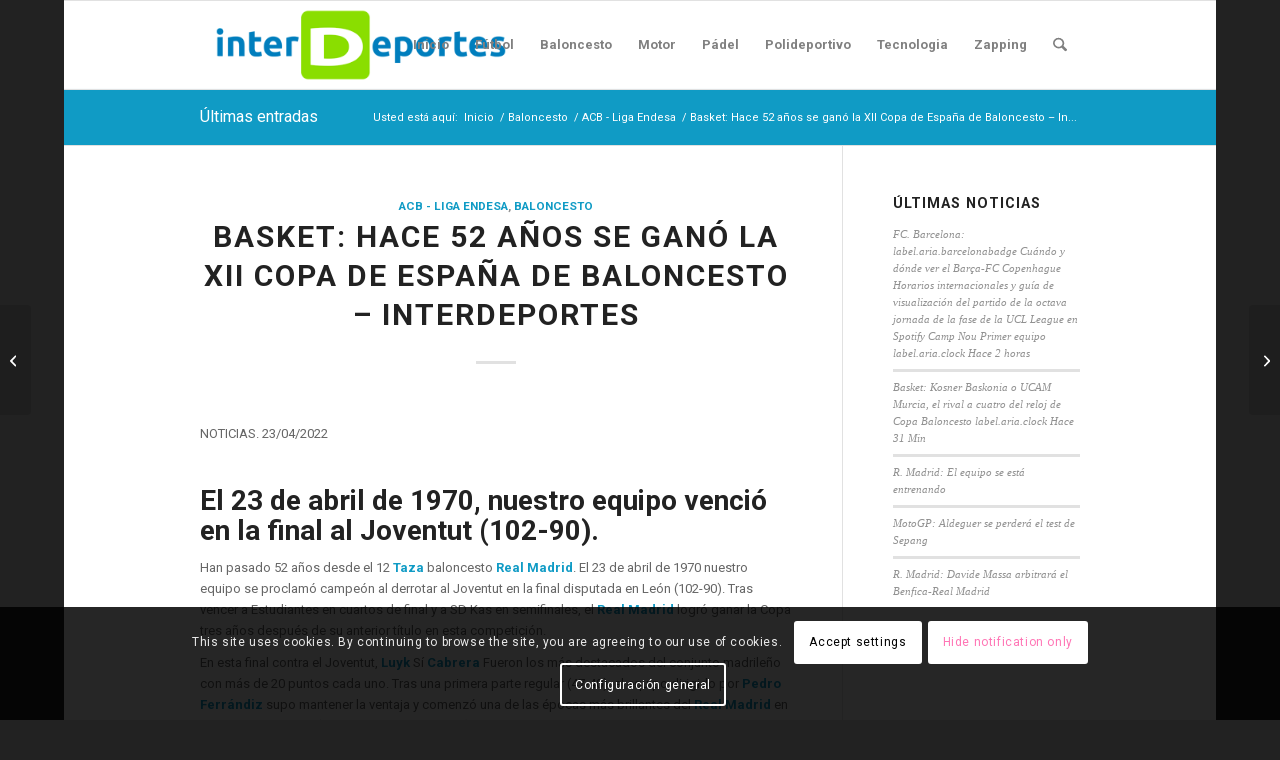

--- FILE ---
content_type: text/html; charset=UTF-8
request_url: https://www.interdeportes.es/basket-hace-52-anos-se-gano-la-xii-copa-de-espana-de-baloncesto-interdeportes/
body_size: 22818
content:
<!DOCTYPE html>
<html lang="es" prefix="og: https://ogp.me/ns#" class="html_boxed responsive av-preloader-disabled  html_header_top html_logo_left html_main_nav_header html_menu_right html_slim html_header_sticky html_header_shrinking html_mobile_menu_phone html_header_searchicon html_content_align_center html_header_unstick_top_disabled html_header_stretch_disabled html_elegant-blog html_av-overlay-side html_av-overlay-side-classic html_av-submenu-noclone html_entry_id_5497 av-cookies-consent-show-message-bar av-cookies-cookie-consent-enabled av-cookies-can-opt-out av-cookies-user-silent-accept avia-cookie-check-browser-settings av-no-preview av-default-lightbox html_text_menu_active av-mobile-menu-switch-default">
<head>
<meta charset="UTF-8" />
<meta name="robots" content="index, follow" />


<!-- mobile setting -->
<meta name="viewport" content="width=device-width, initial-scale=1">

<!-- Scripts/CSS and wp_head hook -->

				<script type='text/javascript'>

				function avia_cookie_check_sessionStorage()
				{
					//	FF throws error when all cookies blocked !!
					var sessionBlocked = false;
					try
					{
						var test = sessionStorage.getItem( 'aviaCookieRefused' ) != null;
					}
					catch(e)
					{
						sessionBlocked = true;
					}

					var aviaCookieRefused = ! sessionBlocked ? sessionStorage.getItem( 'aviaCookieRefused' ) : null;

					var html = document.getElementsByTagName('html')[0];

					/**
					 * Set a class to avoid calls to sessionStorage
					 */
					if( sessionBlocked || aviaCookieRefused )
					{
						if( html.className.indexOf('av-cookies-session-refused') < 0 )
						{
							html.className += ' av-cookies-session-refused';
						}
					}

					if( sessionBlocked || aviaCookieRefused || document.cookie.match(/aviaCookieConsent/) )
					{
						if( html.className.indexOf('av-cookies-user-silent-accept') >= 0 )
						{
							 html.className = html.className.replace(/\bav-cookies-user-silent-accept\b/g, '');
						}
					}
				}

				avia_cookie_check_sessionStorage();

			</script>
			
<!-- Optimización para motores de búsqueda de Rank Math -  https://rankmath.com/ -->
<title>Basket: Hace 52 años se ganó la XII Copa de España de Baloncesto - Interdeportes - Interdeportes</title>
<meta name="description" content="Basket: Hace 52 años se ganó la XII Copa de España de Baloncesto - Interdeportes. Noticia escrita por interdeportes75 en Interdeportes.es Lee ésta y otras"/>
<meta name="robots" content="follow, index, max-snippet:-1, max-video-preview:-1, max-image-preview:large"/>
<link rel="canonical" href="https://www.interdeportes.es/basket-hace-52-anos-se-gano-la-xii-copa-de-espana-de-baloncesto-interdeportes/" />
<meta property="og:locale" content="es_ES" />
<meta property="og:type" content="article" />
<meta property="og:title" content="Basket: Hace 52 años se ganó la XII Copa de España de Baloncesto - Interdeportes - Interdeportes" />
<meta property="og:description" content="Basket: Hace 52 años se ganó la XII Copa de España de Baloncesto - Interdeportes. Noticia escrita por interdeportes75 en Interdeportes.es Lee ésta y otras" />
<meta property="og:url" content="https://www.interdeportes.es/basket-hace-52-anos-se-gano-la-xii-copa-de-espana-de-baloncesto-interdeportes/" />
<meta property="og:site_name" content="Interdeportes" />
<meta property="article:tag" content="ACB" />
<meta property="article:tag" content="Baloncesto" />
<meta property="article:tag" content="Basket" />
<meta property="article:tag" content="Hace 52 años se ganó la XII Copa de España de Baloncesto" />
<meta property="article:tag" content="Madrid" />
<meta property="article:tag" content="Madrid de Basket" />
<meta property="article:tag" content="Noticias" />
<meta property="article:tag" content="noticias de baloncesto" />
<meta property="article:tag" content="presente" />
<meta property="article:tag" content="Real Madrid" />
<meta property="article:section" content="ACB - Liga Endesa" />
<meta property="og:updated_time" content="2022-04-25T02:00:37+00:00" />
<meta property="article:published_time" content="2022-04-21T22:00:00+00:00" />
<meta property="article:modified_time" content="2022-04-25T02:00:37+00:00" />
<meta name="twitter:card" content="summary_large_image" />
<meta name="twitter:title" content="Basket: Hace 52 años se ganó la XII Copa de España de Baloncesto - Interdeportes - Interdeportes" />
<meta name="twitter:description" content="Basket: Hace 52 años se ganó la XII Copa de España de Baloncesto - Interdeportes. Noticia escrita por interdeportes75 en Interdeportes.es Lee ésta y otras" />
<meta name="twitter:label1" content="Escrito por" />
<meta name="twitter:data1" content="interdeportes75" />
<meta name="twitter:label2" content="Tiempo de lectura" />
<meta name="twitter:data2" content="Menos de un minuto" />
<script type="application/ld+json" class="rank-math-schema">{"@context":"https://schema.org","@graph":[{"@type":["Person","Organization"],"@id":"https://www.interdeportes.es/#person","name":"Interdeportes"},{"@type":"WebSite","@id":"https://www.interdeportes.es/#website","url":"https://www.interdeportes.es","name":"Interdeportes","publisher":{"@id":"https://www.interdeportes.es/#person"},"inLanguage":"es"},{"@type":"WebPage","@id":"https://www.interdeportes.es/basket-hace-52-anos-se-gano-la-xii-copa-de-espana-de-baloncesto-interdeportes/#webpage","url":"https://www.interdeportes.es/basket-hace-52-anos-se-gano-la-xii-copa-de-espana-de-baloncesto-interdeportes/","name":"Basket: Hace 52 a\u00f1os se gan\u00f3 la XII Copa de Espa\u00f1a de Baloncesto - Interdeportes - Interdeportes","datePublished":"2022-04-21T22:00:00+00:00","dateModified":"2022-04-25T02:00:37+00:00","isPartOf":{"@id":"https://www.interdeportes.es/#website"},"inLanguage":"es"},{"@type":"Person","@id":"https://www.interdeportes.es/autor/interdeportes75/","name":"interdeportes75","description":"Descubre todas las Noticias escritas por interdeportes75 en Interdeportes.es","url":"https://www.interdeportes.es/autor/interdeportes75/","image":{"@type":"ImageObject","@id":"https://secure.gravatar.com/avatar/9c7246736d3e582c3854f2e096c613db2542aeecc7bc398726007b2ccbbaf2fa?s=96&amp;d=mm&amp;r=g","url":"https://secure.gravatar.com/avatar/9c7246736d3e582c3854f2e096c613db2542aeecc7bc398726007b2ccbbaf2fa?s=96&amp;d=mm&amp;r=g","caption":"interdeportes75","inLanguage":"es"},"sameAs":["https://www.interdeportes.es"]},{"@type":"NewsArticle","headline":"Basket: Hace 52 a\u00f1os se gan\u00f3 la XII Copa de Espa\u00f1a de Baloncesto - Interdeportes - Interdeportes","datePublished":"2022-04-21T22:00:00+00:00","dateModified":"2022-04-25T02:00:37+00:00","articleSection":"ACB - Liga Endesa, Baloncesto","author":{"@id":"https://www.interdeportes.es/autor/interdeportes75/","name":"interdeportes75"},"publisher":{"@id":"https://www.interdeportes.es/#person"},"description":"Basket: Hace 52 a\u00f1os se gan\u00f3 la XII Copa de Espa\u00f1a de Baloncesto - Interdeportes. Noticia escrita por interdeportes75 en Interdeportes.es Lee \u00e9sta y otras noticias de ACB - Liga Endesa.","name":"Basket: Hace 52 a\u00f1os se gan\u00f3 la XII Copa de Espa\u00f1a de Baloncesto - Interdeportes - Interdeportes","@id":"https://www.interdeportes.es/basket-hace-52-anos-se-gano-la-xii-copa-de-espana-de-baloncesto-interdeportes/#richSnippet","isPartOf":{"@id":"https://www.interdeportes.es/basket-hace-52-anos-se-gano-la-xii-copa-de-espana-de-baloncesto-interdeportes/#webpage"},"inLanguage":"es","mainEntityOfPage":{"@id":"https://www.interdeportes.es/basket-hace-52-anos-se-gano-la-xii-copa-de-espana-de-baloncesto-interdeportes/#webpage"}}]}</script>
<!-- /Plugin Rank Math WordPress SEO -->

<link rel="alternate" type="application/rss+xml" title="Interdeportes &raquo; Feed" href="https://www.interdeportes.es/feed/" />
<link rel="alternate" type="application/rss+xml" title="Interdeportes &raquo; Feed de los comentarios" href="https://www.interdeportes.es/comments/feed/" />
<link rel="alternate" type="application/rss+xml" title="Interdeportes &raquo; Comentario Basket: Hace 52 años se ganó la XII Copa de España de Baloncesto

 &#8211; Interdeportes del feed" href="https://www.interdeportes.es/basket-hace-52-anos-se-gano-la-xii-copa-de-espana-de-baloncesto-interdeportes/feed/" />
<link rel="alternate" title="oEmbed (JSON)" type="application/json+oembed" href="https://www.interdeportes.es/wp-json/oembed/1.0/embed?url=https%3A%2F%2Fwww.interdeportes.es%2Fbasket-hace-52-anos-se-gano-la-xii-copa-de-espana-de-baloncesto-interdeportes%2F" />
<link rel="alternate" title="oEmbed (XML)" type="text/xml+oembed" href="https://www.interdeportes.es/wp-json/oembed/1.0/embed?url=https%3A%2F%2Fwww.interdeportes.es%2Fbasket-hace-52-anos-se-gano-la-xii-copa-de-espana-de-baloncesto-interdeportes%2F&#038;format=xml" />
<style id='wp-img-auto-sizes-contain-inline-css' type='text/css'>
img:is([sizes=auto i],[sizes^="auto," i]){contain-intrinsic-size:3000px 1500px}
/*# sourceURL=wp-img-auto-sizes-contain-inline-css */
</style>
<link rel='stylesheet' id='dashicons-css' href='https://www.interdeportes.es/wp-includes/css/dashicons.min.css?ver=6.9' type='text/css' media='all' />
<link rel='stylesheet' id='menu-icons-extra-css' href='https://www.interdeportes.es/wp-content/plugins/menu-icons/css/extra.min.css?ver=0.13.19' type='text/css' media='all' />
<style id='wp-emoji-styles-inline-css' type='text/css'>

	img.wp-smiley, img.emoji {
		display: inline !important;
		border: none !important;
		box-shadow: none !important;
		height: 1em !important;
		width: 1em !important;
		margin: 0 0.07em !important;
		vertical-align: -0.1em !important;
		background: none !important;
		padding: 0 !important;
	}
/*# sourceURL=wp-emoji-styles-inline-css */
</style>
<style id='wp-block-library-inline-css' type='text/css'>
:root{--wp-block-synced-color:#7a00df;--wp-block-synced-color--rgb:122,0,223;--wp-bound-block-color:var(--wp-block-synced-color);--wp-editor-canvas-background:#ddd;--wp-admin-theme-color:#007cba;--wp-admin-theme-color--rgb:0,124,186;--wp-admin-theme-color-darker-10:#006ba1;--wp-admin-theme-color-darker-10--rgb:0,107,160.5;--wp-admin-theme-color-darker-20:#005a87;--wp-admin-theme-color-darker-20--rgb:0,90,135;--wp-admin-border-width-focus:2px}@media (min-resolution:192dpi){:root{--wp-admin-border-width-focus:1.5px}}.wp-element-button{cursor:pointer}:root .has-very-light-gray-background-color{background-color:#eee}:root .has-very-dark-gray-background-color{background-color:#313131}:root .has-very-light-gray-color{color:#eee}:root .has-very-dark-gray-color{color:#313131}:root .has-vivid-green-cyan-to-vivid-cyan-blue-gradient-background{background:linear-gradient(135deg,#00d084,#0693e3)}:root .has-purple-crush-gradient-background{background:linear-gradient(135deg,#34e2e4,#4721fb 50%,#ab1dfe)}:root .has-hazy-dawn-gradient-background{background:linear-gradient(135deg,#faaca8,#dad0ec)}:root .has-subdued-olive-gradient-background{background:linear-gradient(135deg,#fafae1,#67a671)}:root .has-atomic-cream-gradient-background{background:linear-gradient(135deg,#fdd79a,#004a59)}:root .has-nightshade-gradient-background{background:linear-gradient(135deg,#330968,#31cdcf)}:root .has-midnight-gradient-background{background:linear-gradient(135deg,#020381,#2874fc)}:root{--wp--preset--font-size--normal:16px;--wp--preset--font-size--huge:42px}.has-regular-font-size{font-size:1em}.has-larger-font-size{font-size:2.625em}.has-normal-font-size{font-size:var(--wp--preset--font-size--normal)}.has-huge-font-size{font-size:var(--wp--preset--font-size--huge)}.has-text-align-center{text-align:center}.has-text-align-left{text-align:left}.has-text-align-right{text-align:right}.has-fit-text{white-space:nowrap!important}#end-resizable-editor-section{display:none}.aligncenter{clear:both}.items-justified-left{justify-content:flex-start}.items-justified-center{justify-content:center}.items-justified-right{justify-content:flex-end}.items-justified-space-between{justify-content:space-between}.screen-reader-text{border:0;clip-path:inset(50%);height:1px;margin:-1px;overflow:hidden;padding:0;position:absolute;width:1px;word-wrap:normal!important}.screen-reader-text:focus{background-color:#ddd;clip-path:none;color:#444;display:block;font-size:1em;height:auto;left:5px;line-height:normal;padding:15px 23px 14px;text-decoration:none;top:5px;width:auto;z-index:100000}html :where(.has-border-color){border-style:solid}html :where([style*=border-top-color]){border-top-style:solid}html :where([style*=border-right-color]){border-right-style:solid}html :where([style*=border-bottom-color]){border-bottom-style:solid}html :where([style*=border-left-color]){border-left-style:solid}html :where([style*=border-width]){border-style:solid}html :where([style*=border-top-width]){border-top-style:solid}html :where([style*=border-right-width]){border-right-style:solid}html :where([style*=border-bottom-width]){border-bottom-style:solid}html :where([style*=border-left-width]){border-left-style:solid}html :where(img[class*=wp-image-]){height:auto;max-width:100%}:where(figure){margin:0 0 1em}html :where(.is-position-sticky){--wp-admin--admin-bar--position-offset:var(--wp-admin--admin-bar--height,0px)}@media screen and (max-width:600px){html :where(.is-position-sticky){--wp-admin--admin-bar--position-offset:0px}}

/*# sourceURL=wp-block-library-inline-css */
</style><style id='global-styles-inline-css' type='text/css'>
:root{--wp--preset--aspect-ratio--square: 1;--wp--preset--aspect-ratio--4-3: 4/3;--wp--preset--aspect-ratio--3-4: 3/4;--wp--preset--aspect-ratio--3-2: 3/2;--wp--preset--aspect-ratio--2-3: 2/3;--wp--preset--aspect-ratio--16-9: 16/9;--wp--preset--aspect-ratio--9-16: 9/16;--wp--preset--color--black: #000000;--wp--preset--color--cyan-bluish-gray: #abb8c3;--wp--preset--color--white: #ffffff;--wp--preset--color--pale-pink: #f78da7;--wp--preset--color--vivid-red: #cf2e2e;--wp--preset--color--luminous-vivid-orange: #ff6900;--wp--preset--color--luminous-vivid-amber: #fcb900;--wp--preset--color--light-green-cyan: #7bdcb5;--wp--preset--color--vivid-green-cyan: #00d084;--wp--preset--color--pale-cyan-blue: #8ed1fc;--wp--preset--color--vivid-cyan-blue: #0693e3;--wp--preset--color--vivid-purple: #9b51e0;--wp--preset--color--metallic-red: #b02b2c;--wp--preset--color--maximum-yellow-red: #edae44;--wp--preset--color--yellow-sun: #eeee22;--wp--preset--color--palm-leaf: #83a846;--wp--preset--color--aero: #7bb0e7;--wp--preset--color--old-lavender: #745f7e;--wp--preset--color--steel-teal: #5f8789;--wp--preset--color--raspberry-pink: #d65799;--wp--preset--color--medium-turquoise: #4ecac2;--wp--preset--gradient--vivid-cyan-blue-to-vivid-purple: linear-gradient(135deg,rgb(6,147,227) 0%,rgb(155,81,224) 100%);--wp--preset--gradient--light-green-cyan-to-vivid-green-cyan: linear-gradient(135deg,rgb(122,220,180) 0%,rgb(0,208,130) 100%);--wp--preset--gradient--luminous-vivid-amber-to-luminous-vivid-orange: linear-gradient(135deg,rgb(252,185,0) 0%,rgb(255,105,0) 100%);--wp--preset--gradient--luminous-vivid-orange-to-vivid-red: linear-gradient(135deg,rgb(255,105,0) 0%,rgb(207,46,46) 100%);--wp--preset--gradient--very-light-gray-to-cyan-bluish-gray: linear-gradient(135deg,rgb(238,238,238) 0%,rgb(169,184,195) 100%);--wp--preset--gradient--cool-to-warm-spectrum: linear-gradient(135deg,rgb(74,234,220) 0%,rgb(151,120,209) 20%,rgb(207,42,186) 40%,rgb(238,44,130) 60%,rgb(251,105,98) 80%,rgb(254,248,76) 100%);--wp--preset--gradient--blush-light-purple: linear-gradient(135deg,rgb(255,206,236) 0%,rgb(152,150,240) 100%);--wp--preset--gradient--blush-bordeaux: linear-gradient(135deg,rgb(254,205,165) 0%,rgb(254,45,45) 50%,rgb(107,0,62) 100%);--wp--preset--gradient--luminous-dusk: linear-gradient(135deg,rgb(255,203,112) 0%,rgb(199,81,192) 50%,rgb(65,88,208) 100%);--wp--preset--gradient--pale-ocean: linear-gradient(135deg,rgb(255,245,203) 0%,rgb(182,227,212) 50%,rgb(51,167,181) 100%);--wp--preset--gradient--electric-grass: linear-gradient(135deg,rgb(202,248,128) 0%,rgb(113,206,126) 100%);--wp--preset--gradient--midnight: linear-gradient(135deg,rgb(2,3,129) 0%,rgb(40,116,252) 100%);--wp--preset--font-size--small: 1rem;--wp--preset--font-size--medium: 1.125rem;--wp--preset--font-size--large: 1.75rem;--wp--preset--font-size--x-large: clamp(1.75rem, 3vw, 2.25rem);--wp--preset--spacing--20: 0.44rem;--wp--preset--spacing--30: 0.67rem;--wp--preset--spacing--40: 1rem;--wp--preset--spacing--50: 1.5rem;--wp--preset--spacing--60: 2.25rem;--wp--preset--spacing--70: 3.38rem;--wp--preset--spacing--80: 5.06rem;--wp--preset--shadow--natural: 6px 6px 9px rgba(0, 0, 0, 0.2);--wp--preset--shadow--deep: 12px 12px 50px rgba(0, 0, 0, 0.4);--wp--preset--shadow--sharp: 6px 6px 0px rgba(0, 0, 0, 0.2);--wp--preset--shadow--outlined: 6px 6px 0px -3px rgb(255, 255, 255), 6px 6px rgb(0, 0, 0);--wp--preset--shadow--crisp: 6px 6px 0px rgb(0, 0, 0);}:root { --wp--style--global--content-size: 800px;--wp--style--global--wide-size: 1130px; }:where(body) { margin: 0; }.wp-site-blocks > .alignleft { float: left; margin-right: 2em; }.wp-site-blocks > .alignright { float: right; margin-left: 2em; }.wp-site-blocks > .aligncenter { justify-content: center; margin-left: auto; margin-right: auto; }:where(.is-layout-flex){gap: 0.5em;}:where(.is-layout-grid){gap: 0.5em;}.is-layout-flow > .alignleft{float: left;margin-inline-start: 0;margin-inline-end: 2em;}.is-layout-flow > .alignright{float: right;margin-inline-start: 2em;margin-inline-end: 0;}.is-layout-flow > .aligncenter{margin-left: auto !important;margin-right: auto !important;}.is-layout-constrained > .alignleft{float: left;margin-inline-start: 0;margin-inline-end: 2em;}.is-layout-constrained > .alignright{float: right;margin-inline-start: 2em;margin-inline-end: 0;}.is-layout-constrained > .aligncenter{margin-left: auto !important;margin-right: auto !important;}.is-layout-constrained > :where(:not(.alignleft):not(.alignright):not(.alignfull)){max-width: var(--wp--style--global--content-size);margin-left: auto !important;margin-right: auto !important;}.is-layout-constrained > .alignwide{max-width: var(--wp--style--global--wide-size);}body .is-layout-flex{display: flex;}.is-layout-flex{flex-wrap: wrap;align-items: center;}.is-layout-flex > :is(*, div){margin: 0;}body .is-layout-grid{display: grid;}.is-layout-grid > :is(*, div){margin: 0;}body{padding-top: 0px;padding-right: 0px;padding-bottom: 0px;padding-left: 0px;}a:where(:not(.wp-element-button)){text-decoration: underline;}:root :where(.wp-element-button, .wp-block-button__link){background-color: #32373c;border-width: 0;color: #fff;font-family: inherit;font-size: inherit;font-style: inherit;font-weight: inherit;letter-spacing: inherit;line-height: inherit;padding-top: calc(0.667em + 2px);padding-right: calc(1.333em + 2px);padding-bottom: calc(0.667em + 2px);padding-left: calc(1.333em + 2px);text-decoration: none;text-transform: inherit;}.has-black-color{color: var(--wp--preset--color--black) !important;}.has-cyan-bluish-gray-color{color: var(--wp--preset--color--cyan-bluish-gray) !important;}.has-white-color{color: var(--wp--preset--color--white) !important;}.has-pale-pink-color{color: var(--wp--preset--color--pale-pink) !important;}.has-vivid-red-color{color: var(--wp--preset--color--vivid-red) !important;}.has-luminous-vivid-orange-color{color: var(--wp--preset--color--luminous-vivid-orange) !important;}.has-luminous-vivid-amber-color{color: var(--wp--preset--color--luminous-vivid-amber) !important;}.has-light-green-cyan-color{color: var(--wp--preset--color--light-green-cyan) !important;}.has-vivid-green-cyan-color{color: var(--wp--preset--color--vivid-green-cyan) !important;}.has-pale-cyan-blue-color{color: var(--wp--preset--color--pale-cyan-blue) !important;}.has-vivid-cyan-blue-color{color: var(--wp--preset--color--vivid-cyan-blue) !important;}.has-vivid-purple-color{color: var(--wp--preset--color--vivid-purple) !important;}.has-metallic-red-color{color: var(--wp--preset--color--metallic-red) !important;}.has-maximum-yellow-red-color{color: var(--wp--preset--color--maximum-yellow-red) !important;}.has-yellow-sun-color{color: var(--wp--preset--color--yellow-sun) !important;}.has-palm-leaf-color{color: var(--wp--preset--color--palm-leaf) !important;}.has-aero-color{color: var(--wp--preset--color--aero) !important;}.has-old-lavender-color{color: var(--wp--preset--color--old-lavender) !important;}.has-steel-teal-color{color: var(--wp--preset--color--steel-teal) !important;}.has-raspberry-pink-color{color: var(--wp--preset--color--raspberry-pink) !important;}.has-medium-turquoise-color{color: var(--wp--preset--color--medium-turquoise) !important;}.has-black-background-color{background-color: var(--wp--preset--color--black) !important;}.has-cyan-bluish-gray-background-color{background-color: var(--wp--preset--color--cyan-bluish-gray) !important;}.has-white-background-color{background-color: var(--wp--preset--color--white) !important;}.has-pale-pink-background-color{background-color: var(--wp--preset--color--pale-pink) !important;}.has-vivid-red-background-color{background-color: var(--wp--preset--color--vivid-red) !important;}.has-luminous-vivid-orange-background-color{background-color: var(--wp--preset--color--luminous-vivid-orange) !important;}.has-luminous-vivid-amber-background-color{background-color: var(--wp--preset--color--luminous-vivid-amber) !important;}.has-light-green-cyan-background-color{background-color: var(--wp--preset--color--light-green-cyan) !important;}.has-vivid-green-cyan-background-color{background-color: var(--wp--preset--color--vivid-green-cyan) !important;}.has-pale-cyan-blue-background-color{background-color: var(--wp--preset--color--pale-cyan-blue) !important;}.has-vivid-cyan-blue-background-color{background-color: var(--wp--preset--color--vivid-cyan-blue) !important;}.has-vivid-purple-background-color{background-color: var(--wp--preset--color--vivid-purple) !important;}.has-metallic-red-background-color{background-color: var(--wp--preset--color--metallic-red) !important;}.has-maximum-yellow-red-background-color{background-color: var(--wp--preset--color--maximum-yellow-red) !important;}.has-yellow-sun-background-color{background-color: var(--wp--preset--color--yellow-sun) !important;}.has-palm-leaf-background-color{background-color: var(--wp--preset--color--palm-leaf) !important;}.has-aero-background-color{background-color: var(--wp--preset--color--aero) !important;}.has-old-lavender-background-color{background-color: var(--wp--preset--color--old-lavender) !important;}.has-steel-teal-background-color{background-color: var(--wp--preset--color--steel-teal) !important;}.has-raspberry-pink-background-color{background-color: var(--wp--preset--color--raspberry-pink) !important;}.has-medium-turquoise-background-color{background-color: var(--wp--preset--color--medium-turquoise) !important;}.has-black-border-color{border-color: var(--wp--preset--color--black) !important;}.has-cyan-bluish-gray-border-color{border-color: var(--wp--preset--color--cyan-bluish-gray) !important;}.has-white-border-color{border-color: var(--wp--preset--color--white) !important;}.has-pale-pink-border-color{border-color: var(--wp--preset--color--pale-pink) !important;}.has-vivid-red-border-color{border-color: var(--wp--preset--color--vivid-red) !important;}.has-luminous-vivid-orange-border-color{border-color: var(--wp--preset--color--luminous-vivid-orange) !important;}.has-luminous-vivid-amber-border-color{border-color: var(--wp--preset--color--luminous-vivid-amber) !important;}.has-light-green-cyan-border-color{border-color: var(--wp--preset--color--light-green-cyan) !important;}.has-vivid-green-cyan-border-color{border-color: var(--wp--preset--color--vivid-green-cyan) !important;}.has-pale-cyan-blue-border-color{border-color: var(--wp--preset--color--pale-cyan-blue) !important;}.has-vivid-cyan-blue-border-color{border-color: var(--wp--preset--color--vivid-cyan-blue) !important;}.has-vivid-purple-border-color{border-color: var(--wp--preset--color--vivid-purple) !important;}.has-metallic-red-border-color{border-color: var(--wp--preset--color--metallic-red) !important;}.has-maximum-yellow-red-border-color{border-color: var(--wp--preset--color--maximum-yellow-red) !important;}.has-yellow-sun-border-color{border-color: var(--wp--preset--color--yellow-sun) !important;}.has-palm-leaf-border-color{border-color: var(--wp--preset--color--palm-leaf) !important;}.has-aero-border-color{border-color: var(--wp--preset--color--aero) !important;}.has-old-lavender-border-color{border-color: var(--wp--preset--color--old-lavender) !important;}.has-steel-teal-border-color{border-color: var(--wp--preset--color--steel-teal) !important;}.has-raspberry-pink-border-color{border-color: var(--wp--preset--color--raspberry-pink) !important;}.has-medium-turquoise-border-color{border-color: var(--wp--preset--color--medium-turquoise) !important;}.has-vivid-cyan-blue-to-vivid-purple-gradient-background{background: var(--wp--preset--gradient--vivid-cyan-blue-to-vivid-purple) !important;}.has-light-green-cyan-to-vivid-green-cyan-gradient-background{background: var(--wp--preset--gradient--light-green-cyan-to-vivid-green-cyan) !important;}.has-luminous-vivid-amber-to-luminous-vivid-orange-gradient-background{background: var(--wp--preset--gradient--luminous-vivid-amber-to-luminous-vivid-orange) !important;}.has-luminous-vivid-orange-to-vivid-red-gradient-background{background: var(--wp--preset--gradient--luminous-vivid-orange-to-vivid-red) !important;}.has-very-light-gray-to-cyan-bluish-gray-gradient-background{background: var(--wp--preset--gradient--very-light-gray-to-cyan-bluish-gray) !important;}.has-cool-to-warm-spectrum-gradient-background{background: var(--wp--preset--gradient--cool-to-warm-spectrum) !important;}.has-blush-light-purple-gradient-background{background: var(--wp--preset--gradient--blush-light-purple) !important;}.has-blush-bordeaux-gradient-background{background: var(--wp--preset--gradient--blush-bordeaux) !important;}.has-luminous-dusk-gradient-background{background: var(--wp--preset--gradient--luminous-dusk) !important;}.has-pale-ocean-gradient-background{background: var(--wp--preset--gradient--pale-ocean) !important;}.has-electric-grass-gradient-background{background: var(--wp--preset--gradient--electric-grass) !important;}.has-midnight-gradient-background{background: var(--wp--preset--gradient--midnight) !important;}.has-small-font-size{font-size: var(--wp--preset--font-size--small) !important;}.has-medium-font-size{font-size: var(--wp--preset--font-size--medium) !important;}.has-large-font-size{font-size: var(--wp--preset--font-size--large) !important;}.has-x-large-font-size{font-size: var(--wp--preset--font-size--x-large) !important;}
/*# sourceURL=global-styles-inline-css */
</style>

<link rel='stylesheet' id='wp_automatic_gallery_style-css' href='https://www.interdeportes.es/wp-content/plugins/wp-automatic/css/wp-automatic.css?ver=1.0.0' type='text/css' media='all' />
<link rel='stylesheet' id='avia-merged-styles-css' href='https://www.interdeportes.es/wp-content/uploads/dynamic_avia/avia-merged-styles-0cfcb322f4371b07b37f04401f001273---692fe2e119956.css' type='text/css' media='all' />
<script type="text/javascript" src="https://www.interdeportes.es/wp-includes/js/jquery/jquery.min.js?ver=3.7.1" id="jquery-core-js"></script>
<script type="text/javascript" src="https://www.interdeportes.es/wp-content/plugins/wp-automatic/js/main-front.js?ver=1.0.1" id="wp_automatic_gallery-js"></script>
<script type="text/javascript" src="https://www.interdeportes.es/wp-content/uploads/dynamic_avia/avia-head-scripts-1d96794713bdafc3a0c4f6582e44d6a9---692fe2e162a35.js" id="avia-head-scripts-js"></script>
<link rel="https://api.w.org/" href="https://www.interdeportes.es/wp-json/" /><link rel="alternate" title="JSON" type="application/json" href="https://www.interdeportes.es/wp-json/wp/v2/posts/5497" /><link rel="EditURI" type="application/rsd+xml" title="RSD" href="https://www.interdeportes.es/xmlrpc.php?rsd" />
<meta name="generator" content="WordPress 6.9" />
<link rel='shortlink' href='https://www.interdeportes.es/?p=5497' />

<link rel="icon" href="https://www.interdeportes.es/wp-content/uploads/2021/10/favicon-interdeportes.png" type="image/png">
<!--[if lt IE 9]><script src="https://www.interdeportes.es/wp-content/themes/enfold/js/html5shiv.js"></script><![endif]--><link rel="profile" href="https://gmpg.org/xfn/11" />
<link rel="alternate" type="application/rss+xml" title="Interdeportes RSS2 Feed" href="https://www.interdeportes.es/feed/" />
<link rel="pingback" href="https://www.interdeportes.es/xmlrpc.php" />

<!-- To speed up the rendering and to display the site as fast as possible to the user we include some styles and scripts for above the fold content inline -->
<script type="text/javascript">'use strict';var avia_is_mobile=!1;if(/Android|webOS|iPhone|iPad|iPod|BlackBerry|IEMobile|Opera Mini/i.test(navigator.userAgent)&&'ontouchstart' in document.documentElement){avia_is_mobile=!0;document.documentElement.className+=' avia_mobile '}
else{document.documentElement.className+=' avia_desktop '};document.documentElement.className+=' js_active ';(function(){var e=['-webkit-','-moz-','-ms-',''],n='',o=!1,a=!1;for(var t in e){if(e[t]+'transform' in document.documentElement.style){o=!0;n=e[t]+'transform'};if(e[t]+'perspective' in document.documentElement.style){a=!0}};if(o){document.documentElement.className+=' avia_transform '};if(a){document.documentElement.className+=' avia_transform3d '};if(typeof document.getElementsByClassName=='function'&&typeof document.documentElement.getBoundingClientRect=='function'&&avia_is_mobile==!1){if(n&&window.innerHeight>0){setTimeout(function(){var e=0,o={},a=0,t=document.getElementsByClassName('av-parallax'),i=window.pageYOffset||document.documentElement.scrollTop;for(e=0;e<t.length;e++){t[e].style.top='0px';o=t[e].getBoundingClientRect();a=Math.ceil((window.innerHeight+i-o.top)*0.3);t[e].style[n]='translate(0px, '+a+'px)';t[e].style.top='auto';t[e].className+=' enabled-parallax '}},50)}}})();</script><style type="text/css">
		@font-face {font-family: 'entypo-fontello-enfold'; font-weight: normal; font-style: normal; font-display: auto;
		src: url('https://www.interdeportes.es/wp-content/themes/enfold/config-templatebuilder/avia-template-builder/assets/fonts/entypo-fontello-enfold/entypo-fontello-enfold.woff2') format('woff2'),
		url('https://www.interdeportes.es/wp-content/themes/enfold/config-templatebuilder/avia-template-builder/assets/fonts/entypo-fontello-enfold/entypo-fontello-enfold.woff') format('woff'),
		url('https://www.interdeportes.es/wp-content/themes/enfold/config-templatebuilder/avia-template-builder/assets/fonts/entypo-fontello-enfold/entypo-fontello-enfold.ttf') format('truetype'),
		url('https://www.interdeportes.es/wp-content/themes/enfold/config-templatebuilder/avia-template-builder/assets/fonts/entypo-fontello-enfold/entypo-fontello-enfold.svg#entypo-fontello-enfold') format('svg'),
		url('https://www.interdeportes.es/wp-content/themes/enfold/config-templatebuilder/avia-template-builder/assets/fonts/entypo-fontello-enfold/entypo-fontello-enfold.eot'),
		url('https://www.interdeportes.es/wp-content/themes/enfold/config-templatebuilder/avia-template-builder/assets/fonts/entypo-fontello-enfold/entypo-fontello-enfold.eot?#iefix') format('embedded-opentype');
		}

		#top .avia-font-entypo-fontello-enfold, body .avia-font-entypo-fontello-enfold, html body [data-av_iconfont='entypo-fontello-enfold']:before{ font-family: 'entypo-fontello-enfold'; }
		
		@font-face {font-family: 'entypo-fontello'; font-weight: normal; font-style: normal; font-display: auto;
		src: url('https://www.interdeportes.es/wp-content/themes/enfold/config-templatebuilder/avia-template-builder/assets/fonts/entypo-fontello/entypo-fontello.woff2') format('woff2'),
		url('https://www.interdeportes.es/wp-content/themes/enfold/config-templatebuilder/avia-template-builder/assets/fonts/entypo-fontello/entypo-fontello.woff') format('woff'),
		url('https://www.interdeportes.es/wp-content/themes/enfold/config-templatebuilder/avia-template-builder/assets/fonts/entypo-fontello/entypo-fontello.ttf') format('truetype'),
		url('https://www.interdeportes.es/wp-content/themes/enfold/config-templatebuilder/avia-template-builder/assets/fonts/entypo-fontello/entypo-fontello.svg#entypo-fontello') format('svg'),
		url('https://www.interdeportes.es/wp-content/themes/enfold/config-templatebuilder/avia-template-builder/assets/fonts/entypo-fontello/entypo-fontello.eot'),
		url('https://www.interdeportes.es/wp-content/themes/enfold/config-templatebuilder/avia-template-builder/assets/fonts/entypo-fontello/entypo-fontello.eot?#iefix') format('embedded-opentype');
		}

		#top .avia-font-entypo-fontello, body .avia-font-entypo-fontello, html body [data-av_iconfont='entypo-fontello']:before{ font-family: 'entypo-fontello'; }
		
		@font-face {font-family: 'fontello'; font-weight: normal; font-style: normal; font-display: auto;
		src: url('https://www.interdeportes.es/wp-content/uploads/dynamic_avia/avia_icon_fonts/fontello/fontello.woff2') format('woff2'),
		url('https://www.interdeportes.es/wp-content/uploads/dynamic_avia/avia_icon_fonts/fontello/fontello.woff') format('woff'),
		url('https://www.interdeportes.es/wp-content/uploads/dynamic_avia/avia_icon_fonts/fontello/fontello.ttf') format('truetype'),
		url('https://www.interdeportes.es/wp-content/uploads/dynamic_avia/avia_icon_fonts/fontello/fontello.svg#fontello') format('svg'),
		url('https://www.interdeportes.es/wp-content/uploads/dynamic_avia/avia_icon_fonts/fontello/fontello.eot'),
		url('https://www.interdeportes.es/wp-content/uploads/dynamic_avia/avia_icon_fonts/fontello/fontello.eot?#iefix') format('embedded-opentype');
		}

		#top .avia-font-fontello, body .avia-font-fontello, html body [data-av_iconfont='fontello']:before{ font-family: 'fontello'; }
		</style>

<!--
Debugging Info for Theme support: 

Theme: Enfold
Version: 7.1.2
Installed: enfold
AviaFramework Version: 5.6
AviaBuilder Version: 6.0
aviaElementManager Version: 1.0.1
- - - - - - - - - - -
ChildTheme: Enfold Child
ChildTheme Version: 1.0
ChildTheme Installed: enfold

- - - - - - - - - - -
ML:256-PU:29-PLA:3
WP:6.9
Compress: CSS:all theme files - JS:all theme files
Updates: disabled
PLAu:3
-->
</head>

<body id="top" class="wp-singular post-template-default single single-post postid-5497 single-format-standard wp-theme-enfold wp-child-theme-enfold-child boxed rtl_columns av-curtain-numeric roboto  post-type-post category-acb-liga-endesa category-baloncesto post_tag-acb post_tag-baloncesto post_tag-basket post_tag-hace-52-anos-se-gano-la-xii-copa-de-espana-de-baloncesto post_tag-madrid post_tag-madrid-de-basket post_tag-noticias post_tag-noticias-de-baloncesto post_tag-presente post_tag-real-madrid avia-responsive-images-support" itemscope="itemscope" itemtype="https://schema.org/WebPage" >

	
	<div id='wrap_all'>

	
<header id='header' class='all_colors header_color light_bg_color  av_header_top av_logo_left av_main_nav_header av_menu_right av_slim av_header_sticky av_header_shrinking av_header_stretch_disabled av_mobile_menu_phone av_header_searchicon av_header_unstick_top_disabled av_bottom_nav_disabled  av_header_border_disabled' aria-label="Header" data-av_shrink_factor='50' role="banner" itemscope="itemscope" itemtype="https://schema.org/WPHeader" >

		<div  id='header_main' class='container_wrap container_wrap_logo'>

        <div class='container av-logo-container'><div class='inner-container'><span class='logo avia-standard-logo'><a href='https://www.interdeportes.es/' class='' aria-label='logo-nuevo-fondo-claro400x111' title='logo-nuevo-fondo-claro400x111'><img src="https://www.interdeportes.es/wp-content/uploads/2021/10/logo-nuevo-fondo-claro400x111.png" srcset="https://www.interdeportes.es/wp-content/uploads/2021/10/logo-nuevo-fondo-claro400x111.png 400w, https://www.interdeportes.es/wp-content/uploads/2021/10/logo-nuevo-fondo-claro400x111-300x83.png 300w" sizes="(max-width: 400px) 100vw, 400px" height="100" width="300" alt='Interdeportes' title='logo-nuevo-fondo-claro400x111' /></a></span><nav class='main_menu' data-selectname='Selecciona una página'  role="navigation" itemscope="itemscope" itemtype="https://schema.org/SiteNavigationElement" ><div class="avia-menu av-main-nav-wrap"><ul role="menu" class="menu av-main-nav" id="avia-menu"><li role="menuitem" id="menu-item-10342" class="menu-item menu-item-type-custom menu-item-object-custom menu-item-home menu-item-top-level menu-item-top-level-1"><a href="https://www.interdeportes.es/" itemprop="url" tabindex="0"><span class="avia-bullet"></span><span class="avia-menu-text">Inicio</span><span class="avia-menu-fx"><span class="avia-arrow-wrap"><span class="avia-arrow"></span></span></span></a></li>
<li role="menuitem" id="menu-item-10343" class="menu-item menu-item-type-taxonomy menu-item-object-category menu-item-has-children menu-item-top-level menu-item-top-level-2"><a href="https://www.interdeportes.es/futbol/" itemprop="url" tabindex="0"><span class="avia-bullet"></span><span class="avia-menu-text">Fútbol</span><span class="avia-menu-fx"><span class="avia-arrow-wrap"><span class="avia-arrow"></span></span></span></a>


<ul class="sub-menu">
	<li role="menuitem" id="menu-item-10346" class="menu-item menu-item-type-taxonomy menu-item-object-category menu-item-has-children"><a href="https://www.interdeportes.es/futbol/la-liga-santander-1a-division/" itemprop="url" tabindex="0"><span class="avia-bullet"></span><span class="avia-menu-text">La Liga Santander 1ª División</span></a>
	<ul class="sub-menu">
		<li role="menuitem" id="menu-item-10350" class="menu-item menu-item-type-taxonomy menu-item-object-category"><a href="https://www.interdeportes.es/futbol/la-liga-santander-1a-division/noticias-del-at-de-madrid/" itemprop="url" tabindex="0"><span class="avia-bullet"></span><span class="avia-menu-text">Noticias del At. de Madrid</span></a></li>
		<li role="menuitem" id="menu-item-10351" class="menu-item menu-item-type-taxonomy menu-item-object-category"><a href="https://www.interdeportes.es/futbol/la-liga-santander-1a-division/noticias-del-fc-barcelona/" itemprop="url" tabindex="0"><span class="avia-bullet"></span><span class="avia-menu-text">Noticias del FC Barcelona</span></a></li>
		<li role="menuitem" id="menu-item-10352" class="menu-item menu-item-type-taxonomy menu-item-object-category"><a href="https://www.interdeportes.es/futbol/la-liga-santander-1a-division/noticias-del-real-madrid/" itemprop="url" tabindex="0"><span class="avia-bullet"></span><span class="avia-menu-text">Noticias del Real Madrid</span></a></li>
		<li role="menuitem" id="menu-item-10353" class="menu-item menu-item-type-taxonomy menu-item-object-category"><a href="https://www.interdeportes.es/futbol/la-liga-santander-1a-division/noticias-del-sevilla/" itemprop="url" tabindex="0"><span class="avia-bullet"></span><span class="avia-menu-text">Noticias del Sevilla</span></a></li>
	</ul>
</li>
	<li role="menuitem" id="menu-item-10347" class="menu-item menu-item-type-taxonomy menu-item-object-category"><a href="https://www.interdeportes.es/futbol/la-liga-smartbank-2a-division/" itemprop="url" tabindex="0"><span class="avia-bullet"></span><span class="avia-menu-text">La Liga SmartBank &#8211; 2ª División</span></a></li>
	<li role="menuitem" id="menu-item-10344" class="menu-item menu-item-type-taxonomy menu-item-object-category"><a href="https://www.interdeportes.es/futbol/futbol-internacional/" itemprop="url" tabindex="0"><span class="avia-bullet"></span><span class="avia-menu-text">Fútbol Internacional</span></a></li>
	<li role="menuitem" id="menu-item-10345" class="menu-item menu-item-type-taxonomy menu-item-object-category"><a href="https://www.interdeportes.es/futbol/futbol-sala/" itemprop="url" tabindex="0"><span class="avia-bullet"></span><span class="avia-menu-text">Fútbol Sala</span></a></li>
	<li role="menuitem" id="menu-item-10348" class="menu-item menu-item-type-taxonomy menu-item-object-category"><a href="https://www.interdeportes.es/futbol/liga-iberdrola-1a-femenino/" itemprop="url" tabindex="0"><span class="avia-bullet"></span><span class="avia-menu-text">Liga Iberdrola &#8211; 1ª Femenino</span></a></li>
	<li role="menuitem" id="menu-item-10349" class="menu-item menu-item-type-taxonomy menu-item-object-category"><a href="https://www.interdeportes.es/futbol/seleccion-espanola/" itemprop="url" tabindex="0"><span class="avia-bullet"></span><span class="avia-menu-text">Selección Española</span></a></li>
</ul>
</li>
<li role="menuitem" id="menu-item-10367" class="menu-item menu-item-type-taxonomy menu-item-object-category current-post-ancestor current-menu-parent current-post-parent menu-item-has-children menu-item-top-level menu-item-top-level-3"><a href="https://www.interdeportes.es/baloncesto/" itemprop="url" tabindex="0"><span class="avia-bullet"></span><span class="avia-menu-text">Baloncesto</span><span class="avia-menu-fx"><span class="avia-arrow-wrap"><span class="avia-arrow"></span></span></span></a>


<ul class="sub-menu">
	<li role="menuitem" id="menu-item-10368" class="menu-item menu-item-type-taxonomy menu-item-object-category current-post-ancestor current-menu-parent current-post-parent"><a href="https://www.interdeportes.es/baloncesto/acb-liga-endesa/" itemprop="url" tabindex="0"><span class="avia-bullet"></span><span class="avia-menu-text">ACB &#8211; Liga Endesa</span></a></li>
	<li role="menuitem" id="menu-item-10369" class="menu-item menu-item-type-taxonomy menu-item-object-category"><a href="https://www.interdeportes.es/baloncesto/baloncesto-femenino/" itemprop="url" tabindex="0"><span class="avia-bullet"></span><span class="avia-menu-text">Baloncesto Femenino</span></a></li>
	<li role="menuitem" id="menu-item-10370" class="menu-item menu-item-type-taxonomy menu-item-object-category"><a href="https://www.interdeportes.es/baloncesto/nba/" itemprop="url" tabindex="0"><span class="avia-bullet"></span><span class="avia-menu-text">NBA</span></a></li>
</ul>
</li>
<li role="menuitem" id="menu-item-10354" class="menu-item menu-item-type-taxonomy menu-item-object-category menu-item-has-children menu-item-top-level menu-item-top-level-4"><a href="https://www.interdeportes.es/motor/" itemprop="url" tabindex="0"><span class="avia-bullet"></span><span class="avia-menu-text">Motor</span><span class="avia-menu-fx"><span class="avia-arrow-wrap"><span class="avia-arrow"></span></span></span></a>


<ul class="sub-menu">
	<li role="menuitem" id="menu-item-10355" class="menu-item menu-item-type-taxonomy menu-item-object-category"><a href="https://www.interdeportes.es/motor/formula-1/" itemprop="url" tabindex="0"><span class="avia-bullet"></span><span class="avia-menu-text">Fórmula 1</span></a></li>
	<li role="menuitem" id="menu-item-10356" class="menu-item menu-item-type-taxonomy menu-item-object-category"><a href="https://www.interdeportes.es/motor/moto-gp/" itemprop="url" tabindex="0"><span class="avia-bullet"></span><span class="avia-menu-text">Moto GP</span></a></li>
</ul>
</li>
<li role="menuitem" id="menu-item-10357" class="menu-item menu-item-type-taxonomy menu-item-object-category menu-item-top-level menu-item-top-level-5"><a href="https://www.interdeportes.es/padel/" itemprop="url" tabindex="0"><span class="avia-bullet"></span><span class="avia-menu-text">Pádel</span><span class="avia-menu-fx"><span class="avia-arrow-wrap"><span class="avia-arrow"></span></span></span></a></li>
<li role="menuitem" id="menu-item-10358" class="menu-item menu-item-type-taxonomy menu-item-object-category menu-item-has-children menu-item-top-level menu-item-top-level-6"><a href="https://www.interdeportes.es/polideportivo/" itemprop="url" tabindex="0"><span class="avia-bullet"></span><span class="avia-menu-text">Polideportivo</span><span class="avia-menu-fx"><span class="avia-arrow-wrap"><span class="avia-arrow"></span></span></span></a>


<ul class="sub-menu">
	<li role="menuitem" id="menu-item-10359" class="menu-item menu-item-type-taxonomy menu-item-object-category"><a href="https://www.interdeportes.es/polideportivo/atletismo/" itemprop="url" tabindex="0"><span class="avia-bullet"></span><span class="avia-menu-text">Atletismo</span></a></li>
	<li role="menuitem" id="menu-item-10360" class="menu-item menu-item-type-taxonomy menu-item-object-category"><a href="https://www.interdeportes.es/polideportivo/balonmano/" itemprop="url" tabindex="0"><span class="avia-bullet"></span><span class="avia-menu-text">Balonmano</span></a></li>
	<li role="menuitem" id="menu-item-10361" class="menu-item menu-item-type-taxonomy menu-item-object-category"><a href="https://www.interdeportes.es/polideportivo/esport/" itemprop="url" tabindex="0"><span class="avia-bullet"></span><span class="avia-menu-text">eSport</span></a></li>
	<li role="menuitem" id="menu-item-10362" class="menu-item menu-item-type-taxonomy menu-item-object-category"><a href="https://www.interdeportes.es/polideportivo/fightsport/" itemprop="url" tabindex="0"><span class="avia-bullet"></span><span class="avia-menu-text">FightSport</span></a></li>
	<li role="menuitem" id="menu-item-10363" class="menu-item menu-item-type-taxonomy menu-item-object-category"><a href="https://www.interdeportes.es/polideportivo/jjoo/" itemprop="url" tabindex="0"><span class="avia-bullet"></span><span class="avia-menu-text">JJOO</span></a></li>
	<li role="menuitem" id="menu-item-10364" class="menu-item menu-item-type-taxonomy menu-item-object-category"><a href="https://www.interdeportes.es/polideportivo/tenis/" itemprop="url" tabindex="0"><span class="avia-bullet"></span><span class="avia-menu-text">Tenis</span></a></li>
</ul>
</li>
<li role="menuitem" id="menu-item-10365" class="menu-item menu-item-type-taxonomy menu-item-object-category menu-item-top-level menu-item-top-level-7"><a href="https://www.interdeportes.es/tecnologia/" itemprop="url" tabindex="0"><span class="avia-bullet"></span><span class="avia-menu-text">Tecnologia</span><span class="avia-menu-fx"><span class="avia-arrow-wrap"><span class="avia-arrow"></span></span></span></a></li>
<li role="menuitem" id="menu-item-10366" class="menu-item menu-item-type-taxonomy menu-item-object-category menu-item-top-level menu-item-top-level-8"><a href="https://www.interdeportes.es/zapping/" itemprop="url" tabindex="0"><span class="avia-bullet"></span><span class="avia-menu-text">Zapping</span><span class="avia-menu-fx"><span class="avia-arrow-wrap"><span class="avia-arrow"></span></span></span></a></li>
<li id="menu-item-search" class="noMobile menu-item menu-item-search-dropdown menu-item-avia-special" role="menuitem"><a class="avia-svg-icon avia-font-svg_entypo-fontello" aria-label="Buscar" href="?s=" rel="nofollow" title="Click to open the search input field" data-avia-search-tooltip="
&lt;search&gt;
	&lt;form role=&quot;search&quot; action=&quot;https://www.interdeportes.es/&quot; id=&quot;searchform&quot; method=&quot;get&quot; class=&quot;&quot;&gt;
		&lt;div&gt;
&lt;span class=&#039;av_searchform_search avia-svg-icon avia-font-svg_entypo-fontello&#039; data-av_svg_icon=&#039;search&#039; data-av_iconset=&#039;svg_entypo-fontello&#039;&gt;&lt;svg version=&quot;1.1&quot; xmlns=&quot;http://www.w3.org/2000/svg&quot; width=&quot;25&quot; height=&quot;32&quot; viewBox=&quot;0 0 25 32&quot; preserveAspectRatio=&quot;xMidYMid meet&quot; aria-labelledby=&#039;av-svg-title-1&#039; aria-describedby=&#039;av-svg-desc-1&#039; role=&quot;graphics-symbol&quot; aria-hidden=&quot;true&quot;&gt;
&lt;title id=&#039;av-svg-title-1&#039;&gt;Search&lt;/title&gt;
&lt;desc id=&#039;av-svg-desc-1&#039;&gt;Search&lt;/desc&gt;
&lt;path d=&quot;M24.704 24.704q0.96 1.088 0.192 1.984l-1.472 1.472q-1.152 1.024-2.176 0l-6.080-6.080q-2.368 1.344-4.992 1.344-4.096 0-7.136-3.040t-3.040-7.136 2.88-7.008 6.976-2.912 7.168 3.040 3.072 7.136q0 2.816-1.472 5.184zM3.008 13.248q0 2.816 2.176 4.992t4.992 2.176 4.832-2.016 2.016-4.896q0-2.816-2.176-4.96t-4.992-2.144-4.832 2.016-2.016 4.832z&quot;&gt;&lt;/path&gt;
&lt;/svg&gt;&lt;/span&gt;			&lt;input type=&quot;submit&quot; value=&quot;&quot; id=&quot;searchsubmit&quot; class=&quot;button&quot; title=&quot;Enter at least 3 characters to show search results in a dropdown or click to route to search result page to show all results&quot; /&gt;
			&lt;input type=&quot;search&quot; id=&quot;s&quot; name=&quot;s&quot; value=&quot;&quot; aria-label=&#039;Buscar&#039; placeholder=&#039;Buscar&#039; required /&gt;
		&lt;/div&gt;
	&lt;/form&gt;
&lt;/search&gt;
" data-av_svg_icon='search' data-av_iconset='svg_entypo-fontello'><svg version="1.1" xmlns="http://www.w3.org/2000/svg" width="25" height="32" viewBox="0 0 25 32" preserveAspectRatio="xMidYMid meet" aria-labelledby='av-svg-title-2' aria-describedby='av-svg-desc-2' role="graphics-symbol" aria-hidden="true">
<title id='av-svg-title-2'>Click to open the search input field</title>
<desc id='av-svg-desc-2'>Click to open the search input field</desc>
<path d="M24.704 24.704q0.96 1.088 0.192 1.984l-1.472 1.472q-1.152 1.024-2.176 0l-6.080-6.080q-2.368 1.344-4.992 1.344-4.096 0-7.136-3.040t-3.040-7.136 2.88-7.008 6.976-2.912 7.168 3.040 3.072 7.136q0 2.816-1.472 5.184zM3.008 13.248q0 2.816 2.176 4.992t4.992 2.176 4.832-2.016 2.016-4.896q0-2.816-2.176-4.96t-4.992-2.144-4.832 2.016-2.016 4.832z"></path>
</svg><span class="avia_hidden_link_text">Buscar</span></a></li><li class="av-burger-menu-main menu-item-avia-special " role="menuitem">
	        			<a href="#" aria-label="Menú" aria-hidden="false">
							<span class="av-hamburger av-hamburger--spin av-js-hamburger">
								<span class="av-hamburger-box">
						          <span class="av-hamburger-inner"></span>
						          <strong>Menú</strong>
								</span>
							</span>
							<span class="avia_hidden_link_text">Menú</span>
						</a>
	        		   </li></ul></div></nav></div> </div> 
		<!-- end container_wrap-->
		</div>
<div class="header_bg"></div>
<!-- end header -->
</header>

	<div id='main' class='all_colors' data-scroll-offset='88'>

	<div class='stretch_full container_wrap alternate_color light_bg_color title_container'><div class='container'><strong class='main-title entry-title '><a href='https://www.interdeportes.es/' rel='bookmark' title='Enlace permanente: Últimas entradas'  itemprop="headline" >Últimas entradas</a></strong><div class="breadcrumb breadcrumbs avia-breadcrumbs"><div class="breadcrumb-trail" ><span class="trail-before"><span class="breadcrumb-title">Usted está aquí:</span></span> <span  itemscope="itemscope" itemtype="https://schema.org/BreadcrumbList" ><span  itemscope="itemscope" itemtype="https://schema.org/ListItem" itemprop="itemListElement" ><a itemprop="url" href="https://www.interdeportes.es" title="Interdeportes" rel="home" class="trail-begin"><span itemprop="name">Inicio</span></a><span itemprop="position" class="hidden">1</span></span></span> <span class="sep">/</span> <span  itemscope="itemscope" itemtype="https://schema.org/BreadcrumbList" ><span  itemscope="itemscope" itemtype="https://schema.org/ListItem" itemprop="itemListElement" ><a itemprop="url" href="https://www.interdeportes.es/baloncesto/"><span itemprop="name">Baloncesto</span></a><span itemprop="position" class="hidden">2</span></span></span> <span class="sep">/</span> <span  itemscope="itemscope" itemtype="https://schema.org/BreadcrumbList" ><span  itemscope="itemscope" itemtype="https://schema.org/ListItem" itemprop="itemListElement" ><a itemprop="url" href="https://www.interdeportes.es/baloncesto/acb-liga-endesa/"><span itemprop="name">ACB - Liga Endesa</span></a><span itemprop="position" class="hidden">3</span></span></span> <span class="sep">/</span> <span class="trail-end">Basket: Hace 52 años se ganó la XII Copa de España de Baloncesto

 &#8211; In...</span></div></div></div></div>
		<div class='container_wrap container_wrap_first main_color sidebar_right'>

			<div class='container template-blog template-single-blog '>

				<main class='content units av-content-small alpha  av-main-single'  role="main" itemscope="itemscope" itemtype="https://schema.org/Blog" >

					<article class="post-entry post-entry-type-standard post-entry-5497 post-loop-1 post-parity-odd post-entry-last single-big  post-5497 post type-post status-publish format-standard hentry category-acb-liga-endesa category-baloncesto tag-acb tag-baloncesto tag-basket tag-hace-52-anos-se-gano-la-xii-copa-de-espana-de-baloncesto tag-madrid tag-madrid-de-basket tag-noticias tag-noticias-de-baloncesto tag-presente tag-real-madrid"  itemscope="itemscope" itemtype="https://schema.org/BlogPosting" itemprop="blogPost" ><div class="blog-meta"></div><div class='entry-content-wrapper clearfix standard-content'><header class="entry-content-header" aria-label="Post: Basket: Hace 52 años se ganó la XII Copa de España de Baloncesto

 &#8211; Interdeportes"><div class="av-heading-wrapper"><span class="blog-categories minor-meta"><a href="https://www.interdeportes.es/baloncesto/acb-liga-endesa/" rel="tag">ACB - Liga Endesa</a>, <a href="https://www.interdeportes.es/baloncesto/" rel="tag">Baloncesto</a></span><h1 class='post-title entry-title '  itemprop="headline" >Basket: Hace 52 años se ganó la XII Copa de España de Baloncesto

 &#8211; Interdeportes<span class="post-format-icon minor-meta"></span></h1></div></header><span class="av-vertical-delimiter"></span><div class="entry-content"  itemprop="text" ><p> <br />
</p>
<div class="nnt-noticia_container_text">
<div class="nnt-noticia_module_text">
<p class="nnt-noticia_title">NOTICIAS.  23/04/2022</p>
<h2 class="nnt-noticia_subtitle">El 23 de abril de 1970, nuestro equipo venció en la final al Joventut (102-90).</h2>
<div class="ck_editor_noticia">
<p>Han pasado 52 años desde el 12 <strong>Taza </strong>baloncesto <strong>Real Madrid</strong>.  El 23 de abril de 1970 nuestro equipo se proclamó campeón al derrotar al Joventut en la final disputada en León (102-90).  Tras vencer a Estudiantes en cuartos de final y a SD Kas en semifinales, el <strong>Real Madrid</strong> logró ganar la Copa tres años después de su anterior título en esta competición.</p>
<p>En esta final contra el Joventut, <strong>Luyk </strong>Sí <strong>Cabrera </strong>Fueron los más destacados del conjunto madrileño con más de 20 puntos cada uno.  Tras una primera parte regular (47-40), el equipo dirigido por <strong>Pedro Ferrándiz</strong> supo mantener la ventaja y comenzó una de las épocas más brillantes del <strong>Real Madrid</strong> en la <strong>Copa de España</strong> (seis títulos consecutivos).</p>
</div>
</div>
<p><!-- no cache --></p>
<div class="nnt-noticia_module_video">
<div class="nnt-noticia_video" id="video">
<div class="video_row detalle_video"><meta itemprop="duration" content="00:00:55"><meta itemprop="embedUrl" content=""><meta itemprop="uploadDate" content="2022-04-22 16:33:56.946"></p>
<div class="m_videojs_hd" title="Hace 52 años se ganó la 12ª Copa de España de baloncesto" data-advertising="Publicidad" data-advertising-timer="El video comenzará en" data-video-poster="https://www.realmadrid.com/img/cc_1920px/04-23-copa-baloncesto-plantilla-1969_1970_20220422115545.jpg" data-src="https://descargapwebrealmadrid.akamaized.net/2022/04/22/ec95126d-114f-4465-8394-77faf6810bbc_1000k.mp4" data-src-hls="https://realmadcomvod-vh.akamaihd.net/i/2022/04/22/ec95126d-114f-4465-8394-77faf6810bbc_,400k,650k,1000k,1500k,2250k,.mp4.csmil/master.m3u8" data-video-pre="" data-video-pre-hls="" data-enlace-pre="" data-layer-pre="dataLayer.push({'eventCategory': dataLayer[0].pageHier,'eventAction': 'clic video preroll','eventLabel': '','event': 'preroll|video'});" data-video-post="" data-video-post-hls="" data-track="" data-enlace-post="" data-layer-post="dataLayer.push({'eventCategory': dataLayer[0].pageHier,'eventAction': 'clic video postroll','eventLabel': '','event': 'postroll|video'});" data-mensaje-error="ERROR">
<div class="m_videojs_hd_inner">
<div class="m_videojs_player"></div>
</div>
</div>
</div>
</div>
<p class="nnt-noticia_video_text"><span class="nnt-noticia_video_title">Video.</span><span class="nnt-noticia_video_subtitle">Hace 52 años se ganó la XII Copa de España de Baloncesto</span></p>
</div>
<p><script type="application/ld+json">
          {
            "@context": "http://schema.org",
            "@type": "VideoObject",
            "name": "Hace 52 años se ganó la 12ª Copa de España de baloncesto",
            "description": "Video: Hace 52 años se ganó la 12ª Copa de España de baloncesto",
              "thumbnailUrl": [
                "https://www.realmadrid.com/img/cc_1920px/04-23-copa-baloncesto-plantilla-1969_1970_20220422115545.jpg"
            ],
            "uploadDate": "2022-04-22 16:33:56.946+02:00",
            "duration": "PT00H00M55S",
            "contentUrl": "https://realmadcomvod-vh.akamaihd.net/i/2022/04/22/ec95126d-114f-4465-8394-77faf6810bbc_,400k,650k,1000k,1500k,2250k,.mp4.csmil/master.m3u8"
          }
          </script></div>
<p>        .<br />
<br /><br />
<br /><a rel="nofollow noopener" href="https://www.realmadrid.com/noticias/2022/04/23/hace-52-anos-se-gano-la-12a-copa-de-espana-de-baloncesto" target="_blank">Fuente de la noticia </a></p>
</div><span class="post-meta-infos"><time class="date-container minor-meta updated"  itemprop="datePublished" datetime="2022-04-21T22:00:00+00:00" >abril 21, 2022</time><span class="text-sep">/</span><span class="comment-container minor-meta"><a href="https://www.interdeportes.es/basket-hace-52-anos-se-gano-la-xii-copa-de-espana-de-baloncesto-interdeportes/#respond" class="comments-link" >0 Comentarios</a></span><span class="text-sep">/</span><span class="blog-author minor-meta">por <span class="entry-author-link"  itemprop="author" ><span class="author"><span class="fn"><a href="https://www.interdeportes.es/autor/interdeportes75/" title="Entradas de interdeportes75" rel="author">interdeportes75</a></span></span></span></span></span><footer class="entry-footer"><span class="blog-tags minor-meta"><strong>Etiquetas:</strong><span> <a href="https://www.interdeportes.es/tag/acb/" rel="tag">ACB</a>, <a href="https://www.interdeportes.es/tag/baloncesto/" rel="tag">Baloncesto</a>, <a href="https://www.interdeportes.es/tag/basket/" rel="tag">Basket</a>, <a href="https://www.interdeportes.es/tag/hace-52-anos-se-gano-la-xii-copa-de-espana-de-baloncesto/" rel="tag">Hace 52 años se ganó la XII Copa de España de Baloncesto</a>, <a href="https://www.interdeportes.es/tag/madrid/" rel="tag">Madrid</a>, <a href="https://www.interdeportes.es/tag/madrid-de-basket/" rel="tag">Madrid de Basket</a>, <a href="https://www.interdeportes.es/tag/noticias/" rel="tag">Noticias</a>, <a href="https://www.interdeportes.es/tag/noticias-de-baloncesto/" rel="tag">noticias de baloncesto</a>, <a href="https://www.interdeportes.es/tag/presente/" rel="tag">presente</a>, <a href="https://www.interdeportes.es/tag/real-madrid/" rel="tag">Real Madrid</a></span></span><div class='av-social-sharing-box av-social-sharing-box-default av-social-sharing-box-fullwidth'></div></footer><div class='post_delimiter'></div></div><div class="post_author_timeline"></div><span class='hidden'>
				<span class='av-structured-data'  itemprop="image" itemscope="itemscope" itemtype="https://schema.org/ImageObject" >
						<span itemprop='url'>https://www.interdeportes.es/wp-content/uploads/2021/10/logo-nuevo-fondo-claro400x111.png</span>
						<span itemprop='height'>0</span>
						<span itemprop='width'>0</span>
				</span>
				<span class='av-structured-data'  itemprop="publisher" itemtype="https://schema.org/Organization" itemscope="itemscope" >
						<span itemprop='name'>interdeportes75</span>
						<span itemprop='logo' itemscope itemtype='https://schema.org/ImageObject'>
							<span itemprop='url'>https://www.interdeportes.es/wp-content/uploads/2021/10/logo-nuevo-fondo-claro400x111.png</span>
						</span>
				</span><span class='av-structured-data'  itemprop="author" itemscope="itemscope" itemtype="https://schema.org/Person" ><span itemprop='name'>interdeportes75</span></span><span class='av-structured-data'  itemprop="datePublished" datetime="2022-04-21T22:00:00+00:00" >2022-04-21 22:00:00</span><span class='av-structured-data'  itemprop="dateModified" itemtype="https://schema.org/dateModified" >2022-04-25 02:00:37</span><span class='av-structured-data'  itemprop="mainEntityOfPage" itemtype="https://schema.org/mainEntityOfPage" ><span itemprop='name'>Basket: Hace 52 años se ganó la XII Copa de España de Baloncesto

 &#8211; Interdeportes</span></span></span></article><div class='single-big'></div><div class='related_posts clearfix av-related-style-tooltip'><h5 class="related_title">Quizás te interese</h5><div class="related_entries_container"><div class='av_one_eighth no_margin  alpha relThumb relThumb1 relThumbOdd post-format-standard related_column'><a href='https://www.interdeportes.es/basket-tenemos-que-centrarnos-en-los-proximos-juegos-interdeportes/' class='relThumWrap noLightbox' aria-label='Enlace a: Basket: «Tenemos que centrarnos en los próximos juegos»

 &#8211; Interdeportes'><span class='related_image_wrap' data-avia-related-tooltip="Basket: «Tenemos que centrarnos en los próximos juegos»

 &#8211; Interdeportes"><span class='related_posts_default_image'><img width="180" height="180" src="https://www.interdeportes.es/wp-content/uploads/2025/11/1764451629_Basket-F-LF-ENDESA-180x180.jpg" class="wp-image-45953 avia-img-lazy-loading-45953 attachment-square size-square wp-post-image" alt="LF ENDESA" title="Basket F: LF ENDESA" decoding="async" loading="lazy" srcset="https://www.interdeportes.es/wp-content/uploads/2025/11/1764451629_Basket-F-LF-ENDESA-180x180.jpg 180w, https://www.interdeportes.es/wp-content/uploads/2025/11/1764451629_Basket-F-LF-ENDESA-80x80.jpg 80w, https://www.interdeportes.es/wp-content/uploads/2025/11/1764451629_Basket-F-LF-ENDESA-36x36.jpg 36w" sizes="auto, (max-width: 180px) 100vw, 180px" /></span><span class='related-format-icon related-format-visible'><span class='related-format-icon-inner avia-svg-icon avia-font-svg_entypo-fontello' data-av_svg_icon='pencil' data-av_iconset='svg_entypo-fontello'><svg version="1.1" xmlns="http://www.w3.org/2000/svg" width="25" height="32" viewBox="0 0 25 32" preserveAspectRatio="xMidYMid meet" role="graphics-symbol" aria-hidden="true">
<path d="M22.976 5.44q1.024 1.024 1.504 2.048t0.48 1.536v0.512l-8.064 8.064-9.28 9.216-7.616 1.664 1.6-7.68 9.28-9.216 8.064-8.064q1.728-0.384 4.032 1.92zM7.168 25.92l0.768-0.768q-0.064-1.408-1.664-3.008-0.704-0.704-1.44-1.12t-1.12-0.416l-0.448-0.064-0.704 0.768-0.576 2.56q0.896 0.512 1.472 1.088 0.768 0.768 1.152 1.536z"></path>
</svg></span></span></span><strong class="av-related-title">Basket: «Tenemos que centrarnos en los próximos juegos»

 &#8211; Interdeportes</strong></a></div><div class='av_one_eighth no_margin   relThumb relThumb2 relThumbEven post-format-standard related_column'><a href='https://www.interdeportes.es/basket-la-victoria-se-le-escapa-al-ucam-murcia-en-los-instantes-finales-interdeportes/' class='relThumWrap noLightbox' aria-label='Enlace a: Basket: La victoria se le escapa al UCAM Murcia en los instantes finales

 &#8211; Interdeportes'><span class='related_image_wrap' data-avia-related-tooltip="Basket: La victoria se le escapa al UCAM Murcia en los instantes finales

 &#8211; Interdeportes"><span class='related_posts_default_image'><img width="180" height="180" src="https://www.interdeportes.es/wp-content/uploads/2025/11/1764451629_Basket-F-LF-ENDESA-180x180.jpg" class="wp-image-45953 avia-img-lazy-loading-45953 attachment-square size-square wp-post-image" alt="LF ENDESA" title="Basket F: LF ENDESA" decoding="async" loading="lazy" srcset="https://www.interdeportes.es/wp-content/uploads/2025/11/1764451629_Basket-F-LF-ENDESA-180x180.jpg 180w, https://www.interdeportes.es/wp-content/uploads/2025/11/1764451629_Basket-F-LF-ENDESA-80x80.jpg 80w, https://www.interdeportes.es/wp-content/uploads/2025/11/1764451629_Basket-F-LF-ENDESA-36x36.jpg 36w" sizes="auto, (max-width: 180px) 100vw, 180px" /></span><span class='related-format-icon related-format-visible'><span class='related-format-icon-inner avia-svg-icon avia-font-svg_entypo-fontello' data-av_svg_icon='pencil' data-av_iconset='svg_entypo-fontello'><svg version="1.1" xmlns="http://www.w3.org/2000/svg" width="25" height="32" viewBox="0 0 25 32" preserveAspectRatio="xMidYMid meet" role="graphics-symbol" aria-hidden="true">
<path d="M22.976 5.44q1.024 1.024 1.504 2.048t0.48 1.536v0.512l-8.064 8.064-9.28 9.216-7.616 1.664 1.6-7.68 9.28-9.216 8.064-8.064q1.728-0.384 4.032 1.92zM7.168 25.92l0.768-0.768q-0.064-1.408-1.664-3.008-0.704-0.704-1.44-1.12t-1.12-0.416l-0.448-0.064-0.704 0.768-0.576 2.56q0.896 0.512 1.472 1.088 0.768 0.768 1.152 1.536z"></path>
</svg></span></span></span><strong class="av-related-title">Basket: La victoria se le escapa al UCAM Murcia en los instantes finales

 &#8211; Interdeportes</strong></a></div><div class='av_one_eighth no_margin   relThumb relThumb3 relThumbOdd post-format-standard related_column'><a href='https://www.interdeportes.es/basket-victoria-en-gran-canaria-para-cerrar-la-liga-regular-interdeportes/' class='relThumWrap noLightbox' aria-label='Enlace a: Basket: Victoria en Gran Canaria para cerrar la Liga regular

 &#8211; Interdeportes'><span class='related_image_wrap' data-avia-related-tooltip="Basket: Victoria en Gran Canaria para cerrar la Liga regular

 &#8211; Interdeportes"><span class='related_posts_default_image'><img width="180" height="180" src="https://www.interdeportes.es/wp-content/uploads/2025/11/1764451629_Basket-F-LF-ENDESA-180x180.jpg" class="wp-image-45953 avia-img-lazy-loading-45953 attachment-square size-square wp-post-image" alt="LF ENDESA" title="Basket F: LF ENDESA" decoding="async" loading="lazy" srcset="https://www.interdeportes.es/wp-content/uploads/2025/11/1764451629_Basket-F-LF-ENDESA-180x180.jpg 180w, https://www.interdeportes.es/wp-content/uploads/2025/11/1764451629_Basket-F-LF-ENDESA-80x80.jpg 80w, https://www.interdeportes.es/wp-content/uploads/2025/11/1764451629_Basket-F-LF-ENDESA-36x36.jpg 36w" sizes="auto, (max-width: 180px) 100vw, 180px" /></span><span class='related-format-icon related-format-visible'><span class='related-format-icon-inner avia-svg-icon avia-font-svg_entypo-fontello' data-av_svg_icon='pencil' data-av_iconset='svg_entypo-fontello'><svg version="1.1" xmlns="http://www.w3.org/2000/svg" width="25" height="32" viewBox="0 0 25 32" preserveAspectRatio="xMidYMid meet" role="graphics-symbol" aria-hidden="true">
<path d="M22.976 5.44q1.024 1.024 1.504 2.048t0.48 1.536v0.512l-8.064 8.064-9.28 9.216-7.616 1.664 1.6-7.68 9.28-9.216 8.064-8.064q1.728-0.384 4.032 1.92zM7.168 25.92l0.768-0.768q-0.064-1.408-1.664-3.008-0.704-0.704-1.44-1.12t-1.12-0.416l-0.448-0.064-0.704 0.768-0.576 2.56q0.896 0.512 1.472 1.088 0.768 0.768 1.152 1.536z"></path>
</svg></span></span></span><strong class="av-related-title">Basket: Victoria en Gran Canaria para cerrar la Liga regular

 &#8211; Interdeportes</strong></a></div><div class='av_one_eighth no_margin   relThumb relThumb4 relThumbEven post-format-standard related_column'><a href='https://www.interdeportes.es/basket-laso-tenemos-que-ser-fuertes-en-defensa-y-ataque-para-ganar-al-alba-berlin-interdeportes/' class='relThumWrap noLightbox' aria-label='Enlace a: Basket: Laso: &#8216;Tenemos que ser fuertes en defensa y ataque para ganar al Alba Berlín&#8217;

 &#8211; Interdeportes'><span class='related_image_wrap' data-avia-related-tooltip="Basket: Laso: &#8216;Tenemos que ser fuertes en defensa y ataque para ganar al Alba Berlín&#8217;

 &#8211; Interdeportes"><span class='related_posts_default_image'><img width="180" height="180" src="https://www.interdeportes.es/wp-content/uploads/2025/11/1764451629_Basket-F-LF-ENDESA-180x180.jpg" class="wp-image-45953 avia-img-lazy-loading-45953 attachment-square size-square wp-post-image" alt="LF ENDESA" title="Basket F: LF ENDESA" decoding="async" loading="lazy" srcset="https://www.interdeportes.es/wp-content/uploads/2025/11/1764451629_Basket-F-LF-ENDESA-180x180.jpg 180w, https://www.interdeportes.es/wp-content/uploads/2025/11/1764451629_Basket-F-LF-ENDESA-80x80.jpg 80w, https://www.interdeportes.es/wp-content/uploads/2025/11/1764451629_Basket-F-LF-ENDESA-36x36.jpg 36w" sizes="auto, (max-width: 180px) 100vw, 180px" /></span><span class='related-format-icon related-format-visible'><span class='related-format-icon-inner avia-svg-icon avia-font-svg_entypo-fontello' data-av_svg_icon='pencil' data-av_iconset='svg_entypo-fontello'><svg version="1.1" xmlns="http://www.w3.org/2000/svg" width="25" height="32" viewBox="0 0 25 32" preserveAspectRatio="xMidYMid meet" role="graphics-symbol" aria-hidden="true">
<path d="M22.976 5.44q1.024 1.024 1.504 2.048t0.48 1.536v0.512l-8.064 8.064-9.28 9.216-7.616 1.664 1.6-7.68 9.28-9.216 8.064-8.064q1.728-0.384 4.032 1.92zM7.168 25.92l0.768-0.768q-0.064-1.408-1.664-3.008-0.704-0.704-1.44-1.12t-1.12-0.416l-0.448-0.064-0.704 0.768-0.576 2.56q0.896 0.512 1.472 1.088 0.768 0.768 1.152 1.536z"></path>
</svg></span></span></span><strong class="av-related-title">Basket: Laso: &#8216;Tenemos que ser fuertes en defensa y ataque para ganar al Alba Berlín&#8217;

 &#8211; Interdeportes</strong></a></div><div class='av_one_eighth no_margin   relThumb relThumb5 relThumbOdd post-format-standard related_column'><a href='https://www.interdeportes.es/basket-femenino-florencia-chagas-amenaza-exterior-para-kutxabank-araski/' class='relThumWrap noLightbox' aria-label='Enlace a: Basket Femenino: Florencia Chagas, amenaza exterior para Kutxabank Araski'><span class='related_image_wrap' data-avia-related-tooltip="Basket Femenino: Florencia Chagas, amenaza exterior para Kutxabank Araski"><span class='related_posts_default_image'><img width="180" height="180" src="https://www.interdeportes.es/wp-content/uploads/2025/11/1764451629_Basket-F-LF-ENDESA-180x180.jpg" class="wp-image-45953 avia-img-lazy-loading-45953 attachment-square size-square wp-post-image" alt="LF ENDESA" title="Basket F: LF ENDESA" decoding="async" loading="lazy" srcset="https://www.interdeportes.es/wp-content/uploads/2025/11/1764451629_Basket-F-LF-ENDESA-180x180.jpg 180w, https://www.interdeportes.es/wp-content/uploads/2025/11/1764451629_Basket-F-LF-ENDESA-80x80.jpg 80w, https://www.interdeportes.es/wp-content/uploads/2025/11/1764451629_Basket-F-LF-ENDESA-36x36.jpg 36w" sizes="auto, (max-width: 180px) 100vw, 180px" /></span><span class='related-format-icon related-format-visible'><span class='related-format-icon-inner avia-svg-icon avia-font-svg_entypo-fontello' data-av_svg_icon='pencil' data-av_iconset='svg_entypo-fontello'><svg version="1.1" xmlns="http://www.w3.org/2000/svg" width="25" height="32" viewBox="0 0 25 32" preserveAspectRatio="xMidYMid meet" role="graphics-symbol" aria-hidden="true">
<path d="M22.976 5.44q1.024 1.024 1.504 2.048t0.48 1.536v0.512l-8.064 8.064-9.28 9.216-7.616 1.664 1.6-7.68 9.28-9.216 8.064-8.064q1.728-0.384 4.032 1.92zM7.168 25.92l0.768-0.768q-0.064-1.408-1.664-3.008-0.704-0.704-1.44-1.12t-1.12-0.416l-0.448-0.064-0.704 0.768-0.576 2.56q0.896 0.512 1.472 1.088 0.768 0.768 1.152 1.536z"></path>
</svg></span></span></span><strong class="av-related-title">Basket Femenino: Florencia Chagas, amenaza exterior para Kutxabank Araski</strong></a></div><div class='av_one_eighth no_margin   relThumb relThumb6 relThumbEven post-format-standard related_column'><a href='https://www.interdeportes.es/basket-femenino-alba-torrens-presentada-como-jugadora-del-valencia-basket-en/' class='relThumWrap noLightbox' aria-label='Enlace a: Basket Femenino: Alba Torrens, presentada como jugadora del Valencia Basket en&#8230;'><span class='related_image_wrap' data-avia-related-tooltip="Basket Femenino: Alba Torrens, presentada como jugadora del Valencia Basket en&#8230;"><span class='related_posts_default_image'><img width="180" height="180" src="https://www.interdeportes.es/wp-content/uploads/2025/11/1764451629_Basket-F-LF-ENDESA-180x180.jpg" class="wp-image-45953 avia-img-lazy-loading-45953 attachment-square size-square wp-post-image" alt="LF ENDESA" title="Basket F: LF ENDESA" decoding="async" loading="lazy" srcset="https://www.interdeportes.es/wp-content/uploads/2025/11/1764451629_Basket-F-LF-ENDESA-180x180.jpg 180w, https://www.interdeportes.es/wp-content/uploads/2025/11/1764451629_Basket-F-LF-ENDESA-80x80.jpg 80w, https://www.interdeportes.es/wp-content/uploads/2025/11/1764451629_Basket-F-LF-ENDESA-36x36.jpg 36w" sizes="auto, (max-width: 180px) 100vw, 180px" /></span><span class='related-format-icon related-format-visible'><span class='related-format-icon-inner avia-svg-icon avia-font-svg_entypo-fontello' data-av_svg_icon='pencil' data-av_iconset='svg_entypo-fontello'><svg version="1.1" xmlns="http://www.w3.org/2000/svg" width="25" height="32" viewBox="0 0 25 32" preserveAspectRatio="xMidYMid meet" role="graphics-symbol" aria-hidden="true">
<path d="M22.976 5.44q1.024 1.024 1.504 2.048t0.48 1.536v0.512l-8.064 8.064-9.28 9.216-7.616 1.664 1.6-7.68 9.28-9.216 8.064-8.064q1.728-0.384 4.032 1.92zM7.168 25.92l0.768-0.768q-0.064-1.408-1.664-3.008-0.704-0.704-1.44-1.12t-1.12-0.416l-0.448-0.064-0.704 0.768-0.576 2.56q0.896 0.512 1.472 1.088 0.768 0.768 1.152 1.536z"></path>
</svg></span></span></span><strong class="av-related-title">Basket Femenino: Alba Torrens, presentada como jugadora del Valencia Basket en&#8230;</strong></a></div><div class='av_one_eighth no_margin   relThumb relThumb7 relThumbOdd post-format-standard related_column'><a href='https://www.interdeportes.es/r-madrid-1-0-psg-vencio-al-rennes-antes-de-recibir-al-real-madrid-interdeportes/' class='relThumWrap noLightbox' aria-label='Enlace a: R. Madrid: 1-0: PSG venció al Rennes antes de recibir al Real Madrid

 &#8211; Interdeportes'><span class='related_image_wrap' data-avia-related-tooltip="R. Madrid: 1-0: PSG venció al Rennes antes de recibir al Real Madrid

 &#8211; Interdeportes"><span class='related_posts_default_image'><img width="180" height="180" src="https://www.interdeportes.es/wp-content/uploads/2025/11/1764451629_Basket-F-LF-ENDESA-180x180.jpg" class="wp-image-45953 avia-img-lazy-loading-45953 attachment-square size-square wp-post-image" alt="LF ENDESA" title="Basket F: LF ENDESA" decoding="async" loading="lazy" srcset="https://www.interdeportes.es/wp-content/uploads/2025/11/1764451629_Basket-F-LF-ENDESA-180x180.jpg 180w, https://www.interdeportes.es/wp-content/uploads/2025/11/1764451629_Basket-F-LF-ENDESA-80x80.jpg 80w, https://www.interdeportes.es/wp-content/uploads/2025/11/1764451629_Basket-F-LF-ENDESA-36x36.jpg 36w" sizes="auto, (max-width: 180px) 100vw, 180px" /></span><span class='related-format-icon related-format-visible'><span class='related-format-icon-inner avia-svg-icon avia-font-svg_entypo-fontello' data-av_svg_icon='pencil' data-av_iconset='svg_entypo-fontello'><svg version="1.1" xmlns="http://www.w3.org/2000/svg" width="25" height="32" viewBox="0 0 25 32" preserveAspectRatio="xMidYMid meet" role="graphics-symbol" aria-hidden="true">
<path d="M22.976 5.44q1.024 1.024 1.504 2.048t0.48 1.536v0.512l-8.064 8.064-9.28 9.216-7.616 1.664 1.6-7.68 9.28-9.216 8.064-8.064q1.728-0.384 4.032 1.92zM7.168 25.92l0.768-0.768q-0.064-1.408-1.664-3.008-0.704-0.704-1.44-1.12t-1.12-0.416l-0.448-0.064-0.704 0.768-0.576 2.56q0.896 0.512 1.472 1.088 0.768 0.768 1.152 1.536z"></path>
</svg></span></span></span><strong class="av-related-title">R. Madrid: 1-0: PSG venció al Rennes antes de recibir al Real Madrid

 &#8211; Interdeportes</strong></a></div><div class='av_one_eighth no_margin  omega relThumb relThumb8 relThumbEven post-format-standard related_column'><a href='https://www.interdeportes.es/basket-f-lf-endesa-219/' class='relThumWrap noLightbox' aria-label='Enlace a: Basket F: LF ENDESA'><span class='related_image_wrap' data-avia-related-tooltip="Basket F: LF ENDESA"><img width="180" height="180" src="https://www.interdeportes.es/wp-content/uploads/2025/11/1764451629_Basket-F-LF-ENDESA-180x180.jpg" class="wp-image-45953 avia-img-lazy-loading-45953 attachment-square size-square wp-post-image" alt="LF ENDESA" title="Basket F: LF ENDESA" decoding="async" loading="lazy" srcset="https://www.interdeportes.es/wp-content/uploads/2025/11/1764451629_Basket-F-LF-ENDESA-180x180.jpg 180w, https://www.interdeportes.es/wp-content/uploads/2025/11/1764451629_Basket-F-LF-ENDESA-80x80.jpg 80w, https://www.interdeportes.es/wp-content/uploads/2025/11/1764451629_Basket-F-LF-ENDESA-36x36.jpg 36w" sizes="auto, (max-width: 180px) 100vw, 180px" /><span class='related-format-icon '><span class='related-format-icon-inner avia-svg-icon avia-font-svg_entypo-fontello' data-av_svg_icon='pencil' data-av_iconset='svg_entypo-fontello'><svg version="1.1" xmlns="http://www.w3.org/2000/svg" width="25" height="32" viewBox="0 0 25 32" preserveAspectRatio="xMidYMid meet" role="graphics-symbol" aria-hidden="true">
<path d="M22.976 5.44q1.024 1.024 1.504 2.048t0.48 1.536v0.512l-8.064 8.064-9.28 9.216-7.616 1.664 1.6-7.68 9.28-9.216 8.064-8.064q1.728-0.384 4.032 1.92zM7.168 25.92l0.768-0.768q-0.064-1.408-1.664-3.008-0.704-0.704-1.44-1.12t-1.12-0.416l-0.448-0.064-0.704 0.768-0.576 2.56q0.896 0.512 1.472 1.088 0.768 0.768 1.152 1.536z"></path>
</svg></span></span></span><strong class="av-related-title">Basket F: LF ENDESA</strong></a></div></div></div>


<div class='comment-entry post-entry'>

			<div class='comment_meta_container'>

				<div class='side-container-comment'>

	        		<div class='side-container-comment-inner'>
	        			
	        			<span class='comment-count'>0</span>
   						<span class='comment-text'>comentarios</span>
   						<span class='center-border center-border-left'></span>
   						<span class='center-border center-border-right'></span>

					</div>
				</div>
			</div>
<div class="comment_container"><h3 class='miniheading '>Dejar un comentario</h3><span class="minitext">¿Quieres unirte a la conversación?<br />Siéntete libre de contribuir!</span>	<div id="respond" class="comment-respond">
		<h3 id="reply-title" class="comment-reply-title">Deja una respuesta <small><a rel="nofollow" id="cancel-comment-reply-link" href="/basket-hace-52-anos-se-gano-la-xii-copa-de-espana-de-baloncesto-interdeportes/#respond" style="display:none;">Cancelar la respuesta</a></small></h3><form action="https://www.interdeportes.es/wp-comments-post.php" method="post" id="commentform" class="comment-form"><p class="comment-notes"><span id="email-notes">Tu dirección de correo electrónico no será publicada.</span> <span class="required-field-message">Los campos obligatorios están marcados con <span class="required">*</span></span></p><p class="comment-form-author"><label for="author">Nombre <span class="required">*</span></label> <input id="author" name="author" type="text" value="" size="30" maxlength="245" autocomplete="name" required="required" /></p>
<p class="comment-form-email"><label for="email">Correo electrónico <span class="required">*</span></label> <input id="email" name="email" type="text" value="" size="30" maxlength="100" aria-describedby="email-notes" autocomplete="email" required="required" /></p>
<p class="comment-form-url"><label for="url">Web</label> <input id="url" name="url" type="text" value="" size="30" maxlength="200" autocomplete="url" /></p>
<p class="comment-form-cookies-consent"><input id="wp-comment-cookies-consent" name="wp-comment-cookies-consent" type="checkbox" value="yes" /> <label for="wp-comment-cookies-consent">Guarda mi nombre, correo electrónico y web en este navegador para la próxima vez que comente.</label></p>
<p class="comment-form-comment"><label for="comment">Comentario <span class="required">*</span></label> <textarea id="comment" name="comment" cols="45" rows="8" maxlength="65525" required="required"></textarea></p><p class="form-av-privatepolicy comment-form-av-privatepolicy " style="margin: 10px 0;">
						<input id="comment-form-av-privatepolicy" name="comment-form-av-privatepolicy" type="checkbox" value="yes" >
						<label for="comment-form-av-privatepolicy">Acepto la <a href='https://www.interdeportes.es/?page_id=3' target='_blank'> Política de Privacidad </a></label>
						<input type="hidden" name="fake-comment-form-av-privatepolicy" value="fake-val">
					  </p>
<p class="form-submit"><input name="submit" type="submit" id="submit" class="submit" value="Publicar el comentario" /> <input type='hidden' name='comment_post_ID' value='5497' id='comment_post_ID' />
<input type='hidden' name='comment_parent' id='comment_parent' value='0' />
</p></form>	</div><!-- #respond -->
	</div>
</div>

				<!--end content-->
				</main>

				<aside class='sidebar sidebar_right   alpha units' aria-label="Barra lateral"  role="complementary" itemscope="itemscope" itemtype="https://schema.org/WPSideBar" ><div class="inner_sidebar extralight-border">
		<section id="recent-posts-2" class="widget clearfix widget_recent_entries">
		<h3 class="widgettitle">ÚLTIMAS NOTICIAS</h3>
		<ul>
											<li>
					<a href="https://www.interdeportes.es/fc-barcelona-label-aria-barcelonabadge-cuando-y-donde-ver-el-barca-fc-copenhague-horarios-internacionales-y-guia-de-visualizacion-del-partido-de-la-octava-jornada-de-la-fase-de-la-ucl-league-en-spot/">FC. Barcelona: label.aria.barcelonabadge Cuándo y dónde ver el Barça-FC Copenhague Horarios internacionales y guía de visualización del partido de la octava jornada de la fase de la UCL League en Spotify Camp Nou Primer equipo label.aria.clock Hace 2 horas</a>
									</li>
											<li>
					<a href="https://www.interdeportes.es/basket-kosner-baskonia-o-ucam-murcia-el-rival-a-cuatro-del-reloj-de-copa-baloncesto-label-aria-clock-hace-31-min/">Basket: Kosner Baskonia o UCAM Murcia, el rival a cuatro del reloj de Copa Baloncesto label.aria.clock Hace 31 Min</a>
									</li>
											<li>
					<a href="https://www.interdeportes.es/r-madrid-el-equipo-se-esta-entrenando-21/">R. Madrid:  El equipo se está entrenando</a>
									</li>
											<li>
					<a href="https://www.interdeportes.es/motogp-aldeguer-se-perdera-el-test-de-sepang/">MotoGP: Aldeguer se perderá el test de Sepang</a>
									</li>
											<li>
					<a href="https://www.interdeportes.es/r-madrid-davide-massa-arbitrara-el-benfica-real-madrid/">R. Madrid:  Davide Massa arbitrará el Benfica-Real Madrid</a>
									</li>
					</ul>

		<span class="seperator extralight-border"></span></section></div></aside>
			</div><!--end container-->

		</div><!-- close default .container_wrap element -->

				<div class='container_wrap footer_color' id='footer'>

					<div class='container'>

						<div class='flex_column av_one_fourth  first el_before_av_one_fourth'><section id="text-4" class="widget clearfix widget_text">			<div class="textwidget"><p><img decoding="async" class="alignnone size-full wp-image-12" src="https://www.interdeportes.es/wp-content/uploads/2021/10/logo-nuevo-fondo-claro400x111.png" alt="logo interdeportes" width="400" height="111" srcset="https://www.interdeportes.es/wp-content/uploads/2021/10/logo-nuevo-fondo-claro400x111.png 400w, https://www.interdeportes.es/wp-content/uploads/2021/10/logo-nuevo-fondo-claro400x111-300x83.png 300w" sizes="(max-width: 400px) 100vw, 400px" /></p>
</div>
		<span class="seperator extralight-border"></span></section></div><div class='flex_column av_one_fourth  el_after_av_one_fourth el_before_av_one_fourth '><section id="text-2" class="widget clearfix widget_text"><h3 class="widgettitle">Textos legales</h3>			<div class="textwidget"><ul>
<li><a href="https://www.interdeportes.es/aviso-legal/" target="_blank" rel="nofollow noopener">Aviso Legal</a></li>
<li><a href="https://www.interdeportes.es/politica-de-privacidad/" target="_blank" rel="nofollow noopener">Política de privacidad</a></li>
<li><a href="https://www.interdeportes.es/politica-de-cookies/" rel="nofollow">Política de Cookies</a></li>
</ul>
</div>
		<span class="seperator extralight-border"></span></section></div><div class='flex_column av_one_fourth  el_after_av_one_fourth el_before_av_one_fourth '><section id="text-3" class="widget clearfix widget_text"><h3 class="widgettitle">Interdeportes</h3>			<div class="textwidget"><ul>
<li>Diario Digital deportivo</li>
<li>Periodistas</li>
<li>Publicidad</li>
<li>Contacto</li>
</ul>
</div>
		<span class="seperator extralight-border"></span></section></div><div class='flex_column av_one_fourth  el_after_av_one_fourth el_before_av_one_fourth '><section id="text-5" class="widget clearfix widget_text"><h3 class="widgettitle">Otros</h3>			<div class="textwidget"><ul>
<li><a href="/futbol/">Fútbol</a></li>
<li><a href="/baloncesto/">Baloncesto</a></li>
<li><a href="/padel/">Pádel</a></li>
<li><a href="/polideportivo/tenis/">Ténis</a></li>
</ul>
</div>
		<span class="seperator extralight-border"></span></section></div>
					</div>

				<!-- ####### END FOOTER CONTAINER ####### -->
				</div>

	

	
				<footer class='container_wrap socket_color' id='socket'  role="contentinfo" itemscope="itemscope" itemtype="https://schema.org/WPFooter" aria-label="Copyright and company info" >
                    <div class='container'>

                        <span class='copyright'>© Copyright - Interdeportes(R) </span>

                        
                    </div>

	            <!-- ####### END SOCKET CONTAINER ####### -->
				</footer>


					<!-- end main -->
		</div>

		<a class='avia-post-nav avia-post-prev without-image' href='https://www.interdeportes.es/r-madrid-fin-de-semana-de-carrera-de-mujeres-interdeportes-3/' title='Link to: R. Madrid: Fin de semana de carrera de mujeres

 &#8211; Interdeportes' aria-label='R. Madrid: Fin de semana de carrera de mujeres

 &#8211; Interdeportes'><span class="label iconfont avia-svg-icon avia-font-svg_entypo-fontello" data-av_svg_icon='left-open-mini' data-av_iconset='svg_entypo-fontello'><svg version="1.1" xmlns="http://www.w3.org/2000/svg" width="8" height="32" viewBox="0 0 8 32" preserveAspectRatio="xMidYMid meet" aria-labelledby='av-svg-title-13' aria-describedby='av-svg-desc-13' role="graphics-symbol" aria-hidden="true">
<title id='av-svg-title-13'>Link to: R. Madrid: Fin de semana de carrera de mujeres

 &#8211; Interdeportes</title>
<desc id='av-svg-desc-13'>Link to: R. Madrid: Fin de semana de carrera de mujeres

 &#8211; Interdeportes</desc>
<path d="M8.064 21.44q0.832 0.832 0 1.536-0.832 0.832-1.536 0l-6.144-6.208q-0.768-0.768 0-1.6l6.144-6.208q0.704-0.832 1.536 0 0.832 0.704 0 1.536l-4.992 5.504z"></path>
</svg></span><span class="entry-info-wrap"><span class="entry-info"><span class='entry-title'>R. Madrid: Fin de semana de carrera de mujeres

 &#8211; Interdeportes</span></span></span></a><a class='avia-post-nav avia-post-next without-image' href='https://www.interdeportes.es/basket-se-cumplen-51-anos-de-la-xiii-copa-de-espana-de-baloncesto-interdeportes/' title='Link to: Basket: Se cumplen 51 años de la XIII Copa de España de Baloncesto

 &#8211; Interdeportes' aria-label='Basket: Se cumplen 51 años de la XIII Copa de España de Baloncesto

 &#8211; Interdeportes'><span class="label iconfont avia-svg-icon avia-font-svg_entypo-fontello" data-av_svg_icon='right-open-mini' data-av_iconset='svg_entypo-fontello'><svg version="1.1" xmlns="http://www.w3.org/2000/svg" width="8" height="32" viewBox="0 0 8 32" preserveAspectRatio="xMidYMid meet" aria-labelledby='av-svg-title-14' aria-describedby='av-svg-desc-14' role="graphics-symbol" aria-hidden="true">
<title id='av-svg-title-14'>Link to: Basket: Se cumplen 51 años de la XIII Copa de España de Baloncesto

 &#8211; Interdeportes</title>
<desc id='av-svg-desc-14'>Link to: Basket: Se cumplen 51 años de la XIII Copa de España de Baloncesto

 &#8211; Interdeportes</desc>
<path d="M0.416 21.44l5.056-5.44-5.056-5.504q-0.832-0.832 0-1.536 0.832-0.832 1.536 0l6.144 6.208q0.768 0.832 0 1.6l-6.144 6.208q-0.704 0.832-1.536 0-0.832-0.704 0-1.536z"></path>
</svg></span><span class="entry-info-wrap"><span class="entry-info"><span class='entry-title'>Basket: Se cumplen 51 años de la XIII Copa de España de Baloncesto

 &#8211;...</span></span></span></a><!-- end wrap_all --></div>
<a href='#top' title='Desplazarse hacia arriba' id='scroll-top-link' class='avia-svg-icon avia-font-svg_entypo-fontello' data-av_svg_icon='up-open' data-av_iconset='svg_entypo-fontello' tabindex='-1' aria-hidden='true'>
	<svg version="1.1" xmlns="http://www.w3.org/2000/svg" width="19" height="32" viewBox="0 0 19 32" preserveAspectRatio="xMidYMid meet" aria-labelledby='av-svg-title-15' aria-describedby='av-svg-desc-15' role="graphics-symbol" aria-hidden="true">
<title id='av-svg-title-15'>Desplazarse hacia arriba</title>
<desc id='av-svg-desc-15'>Desplazarse hacia arriba</desc>
<path d="M18.048 18.24q0.512 0.512 0.512 1.312t-0.512 1.312q-1.216 1.216-2.496 0l-6.272-6.016-6.272 6.016q-1.28 1.216-2.496 0-0.512-0.512-0.512-1.312t0.512-1.312l7.488-7.168q0.512-0.512 1.28-0.512t1.28 0.512z"></path>
</svg>	<span class="avia_hidden_link_text">Desplazarse hacia arriba</span>
</a>

<div id="fb-root"></div>

<div class="avia-cookie-consent-wrap" aria-hidden="true"><div class='avia-cookie-consent cookiebar-hidden  avia-cookiemessage-bottom'  aria-hidden='true'  data-contents='f83685fa309b9149ad75fc142fb02b6f||v1.0' ><div class="container"><p class='avia_cookie_text'>This site uses cookies. By continuing to browse the site, you are agreeing to our use of cookies.</p><a href='#' class='avia-button avia-color-theme-color-highlight avia-cookie-consent-button avia-cookie-consent-button-1  avia-cookie-close-bar '  title="Allow to use cookies, you can modify used cookies in settings" >Accept settings</a><a href='#' class='avia-button avia-color-theme-color-highlight avia-cookie-consent-button avia-cookie-consent-button-2 av-extra-cookie-btn  avia-cookie-hide-notification'  title="Do not allow to use cookies - some functionality on our site might not work as expected." >Hide notification only</a><a href='#' class='avia-button avia-color-theme-color-highlight avia-cookie-consent-button avia-cookie-consent-button-3 av-extra-cookie-btn  avia-cookie-info-btn '  title="Get more info about cookies and select which one you want to allow or not." >Configuración general</a></div></div><div id='av-consent-extra-info' data-nosnippet class='av-inline-modal main_color avia-hide-popup-close'>
<style type="text/css" data-created_by="avia_inline_auto" id="style-css-av-av_heading-e9726c5b3ba47c61a37656c1e7d02a7a">
#top .av-special-heading.av-av_heading-e9726c5b3ba47c61a37656c1e7d02a7a{
margin:10px 0 0 0;
padding-bottom:10px;
}
body .av-special-heading.av-av_heading-e9726c5b3ba47c61a37656c1e7d02a7a .av-special-heading-tag .heading-char{
font-size:25px;
}
.av-special-heading.av-av_heading-e9726c5b3ba47c61a37656c1e7d02a7a .av-subheading{
font-size:15px;
}
</style>
<div  class='av-special-heading av-av_heading-e9726c5b3ba47c61a37656c1e7d02a7a av-special-heading-h3 blockquote modern-quote'><h3 class='av-special-heading-tag '  itemprop="headline"  >Cookie and Privacy Settings</h3><div class="special-heading-border"><div class="special-heading-inner-border"></div></div></div><br />
<style type="text/css" data-created_by="avia_inline_auto" id="style-css-av-jhe1dyat-4d09ad3ba40142c2b823d908995f0385">
#top .hr.av-jhe1dyat-4d09ad3ba40142c2b823d908995f0385{
margin-top:0px;
margin-bottom:0px;
}
.hr.av-jhe1dyat-4d09ad3ba40142c2b823d908995f0385 .hr-inner{
width:100%;
}
</style>
<div  class='hr av-jhe1dyat-4d09ad3ba40142c2b823d908995f0385 hr-custom hr-left hr-icon-no'><span class='hr-inner inner-border-av-border-thin'><span class="hr-inner-style"></span></span></div><br /><div  class='tabcontainer av-jhds1skt-57ef9df26b3cd01206052db147fbe716 sidebar_tab sidebar_tab_left noborder_tabs'><section class='av_tab_section av_tab_section av-av_tab-5364e9fd25a920897cdbb8f6eb41b9b8' ><div id='tab-id-1-tab' class='tab active_tab' role='tab' aria-selected="true" tabindex="0" data-fake-id='#tab-id-1' aria-controls='tab-id-1-content' >How we use cookies</div><div id='tab-id-1-content' class='tab_content active_tab_content' role='tabpanel' aria-labelledby='tab-id-1-tab' aria-hidden="false"><div class='tab_inner_content invers-color' ><p>We may request cookies to be set on your device. We use cookies to let us know when you visit our websites, how you interact with us, to enrich your user experience, and to customize your relationship with our website. </p>
<p>Click on the different category headings to find out more. You can also change some of your preferences. Note that blocking some types of cookies may impact your experience on our websites and the services we are able to offer.</p>
</div></div></section><section class='av_tab_section av_tab_section av-av_tab-d3065cb508fec200f69e75cb76210ef5' ><div id='tab-id-2-tab' class='tab' role='tab' aria-selected="false" tabindex="0" data-fake-id='#tab-id-2' aria-controls='tab-id-2-content' >Essential Website Cookies</div><div id='tab-id-2-content' class='tab_content' role='tabpanel' aria-labelledby='tab-id-2-tab' aria-hidden="true"><div class='tab_inner_content invers-color' ><p>These cookies are strictly necessary to provide you with services available through our website and to use some of its features.</p>
<p>Because these cookies are strictly necessary to deliver the website, refusing them will have impact how our site functions. You always can block or delete cookies by changing your browser settings and force blocking all cookies on this website. But this will always prompt you to accept/refuse cookies when revisiting our site.</p>
<p>We fully respect if you want to refuse cookies but to avoid asking you again and again kindly allow us to store a cookie for that. You are free to opt out any time or opt in for other cookies to get a better experience. If you refuse cookies we will remove all set cookies in our domain.</p>
<p>We provide you with a list of stored cookies on your computer in our domain so you can check what we stored. Due to security reasons we are not able to show or modify cookies from other domains. You can check these in your browser security settings.</p>
<div class="av-switch-aviaPrivacyRefuseCookiesHideBar av-toggle-switch av-cookie-disable-external-toggle av-cookie-save-checked av-cookie-default-checked"><label><input type="checkbox" checked="checked" id="aviaPrivacyRefuseCookiesHideBar" class="aviaPrivacyRefuseCookiesHideBar " name="aviaPrivacyRefuseCookiesHideBar" ><span class="toggle-track"></span><span class="toggle-label-content">Check to enable permanent hiding of message bar and refuse all cookies if you do not opt in. We need 2 cookies to store this setting. Otherwise you will be prompted again when opening a new browser window or new a tab.</span></label></div>
<div class="av-switch-aviaPrivacyEssentialCookiesEnabled av-toggle-switch av-cookie-disable-external-toggle av-cookie-save-checked av-cookie-default-checked"><label><input type="checkbox" checked="checked" id="aviaPrivacyEssentialCookiesEnabled" class="aviaPrivacyEssentialCookiesEnabled " name="aviaPrivacyEssentialCookiesEnabled" ><span class="toggle-track"></span><span class="toggle-label-content">Click to enable/disable essential site cookies.</span></label></div>
</div></div></section><section class='av_tab_section av_tab_section av-av_tab-d104c4a4278c532a622be1475a7f1a6b' ><div id='tab-id-3-tab' class='tab' role='tab' aria-selected="false" tabindex="0" data-fake-id='#tab-id-3' aria-controls='tab-id-3-content' >Other external services</div><div id='tab-id-3-content' class='tab_content' role='tabpanel' aria-labelledby='tab-id-3-tab' aria-hidden="true"><div class='tab_inner_content invers-color' ><p>We also use different external services like Google Webfonts, Google Maps, and external Video providers. Since these providers may collect personal data like your IP address we allow you to block them here. Please be aware that this might heavily reduce the functionality and appearance of our site. Changes will take effect once you reload the page.</p>
<p>Google Webfont Settings:</p>
<div class="av-switch-aviaPrivacyGoogleWebfontsDisabled av-toggle-switch av-cookie-disable-external-toggle av-cookie-save-unchecked av-cookie-default-checked"><label><input type="checkbox" checked="checked" id="aviaPrivacyGoogleWebfontsDisabled" class="aviaPrivacyGoogleWebfontsDisabled " name="aviaPrivacyGoogleWebfontsDisabled" ><span class="toggle-track"></span><span class="toggle-label-content">Click to enable/disable Google Webfonts.</span></label></div>
<p>Google Map Settings:</p>
<div class="av-switch-aviaPrivacyGoogleMapsDisabled av-toggle-switch av-cookie-disable-external-toggle av-cookie-save-unchecked av-cookie-default-checked"><label><input type="checkbox" checked="checked" id="aviaPrivacyGoogleMapsDisabled" class="aviaPrivacyGoogleMapsDisabled " name="aviaPrivacyGoogleMapsDisabled" ><span class="toggle-track"></span><span class="toggle-label-content">Click to enable/disable Google Maps.</span></label></div>
<p>Google reCaptcha Settings:</p>
<div class="av-switch-aviaPrivacyGoogleReCaptchaDisabled av-toggle-switch av-cookie-disable-external-toggle av-cookie-save-unchecked av-cookie-default-checked"><label><input type="checkbox" checked="checked" id="aviaPrivacyGoogleReCaptchaDisabled" class="aviaPrivacyGoogleReCaptchaDisabled " name="aviaPrivacyGoogleReCaptchaDisabled" ><span class="toggle-track"></span><span class="toggle-label-content">Click to enable/disable Google reCaptcha.</span></label></div>
<p>Vimeo and Youtube video embeds:</p>
<div class="av-switch-aviaPrivacyVideoEmbedsDisabled av-toggle-switch av-cookie-disable-external-toggle av-cookie-save-unchecked av-cookie-default-checked"><label><input type="checkbox" checked="checked" id="aviaPrivacyVideoEmbedsDisabled" class="aviaPrivacyVideoEmbedsDisabled " name="aviaPrivacyVideoEmbedsDisabled" ><span class="toggle-track"></span><span class="toggle-label-content">Click to enable/disable video embeds.</span></label></div>
</div></div></section><section class='av_tab_section av_tab_section av-av_tab-14716eb0ff987692e3437d983492d9dc' ><div id='tab-id-4-tab' class='tab' role='tab' aria-selected="false" tabindex="0" data-fake-id='#tab-id-4' aria-controls='tab-id-4-content' >Privacy Policy</div><div id='tab-id-4-content' class='tab_content' role='tabpanel' aria-labelledby='tab-id-4-tab' aria-hidden="true"><div class='tab_inner_content invers-color' ><p>You can read about our cookies and privacy settings in detail on our Privacy Policy Page. </p>
<a href='https://www.interdeportes.es/?page_id=3' target='_blank'>Privacy Policy</a>
</div></div></section></div><div class="avia-cookie-consent-modal-buttons-wrap"><a href='#' class='avia-button avia-color-theme-color-highlight avia-cookie-consent-button avia-cookie-consent-button-4  avia-cookie-close-bar avia-cookie-consent-modal-button'  title="Allow to use cookies, you always can modify used cookies and services" >Accept settings</a><a href='#' class='avia-button avia-color-theme-color-highlight avia-cookie-consent-button avia-cookie-consent-button-5 av-extra-cookie-btn avia-cookie-consent-modal-button avia-cookie-hide-notification'  title="Do not allow to use cookies or services - some functionality on our site might not work as expected." >Hide notification only</a></div></div></div><script type="speculationrules">
{"prefetch":[{"source":"document","where":{"and":[{"href_matches":"/*"},{"not":{"href_matches":["/wp-*.php","/wp-admin/*","/wp-content/uploads/*","/wp-content/*","/wp-content/plugins/*","/wp-content/themes/enfold-child/*","/wp-content/themes/enfold/*","/*\\?(.+)"]}},{"not":{"selector_matches":"a[rel~=\"nofollow\"]"}},{"not":{"selector_matches":".no-prefetch, .no-prefetch a"}}]},"eagerness":"conservative"}]}
</script>

 <script type='text/javascript'>
 /* <![CDATA[ */  
var avia_framework_globals = avia_framework_globals || {};
    avia_framework_globals.frameworkUrl = 'https://www.interdeportes.es/wp-content/themes/enfold/framework/';
    avia_framework_globals.installedAt = 'https://www.interdeportes.es/wp-content/themes/enfold/';
    avia_framework_globals.ajaxurl = 'https://www.interdeportes.es/wp-admin/admin-ajax.php';
/* ]]> */ 
</script>
 
 <script type="text/javascript" src="https://www.interdeportes.es/wp-includes/js/underscore.min.js?ver=1.13.7" id="underscore-js"></script>
<script type="text/javascript" src="https://www.interdeportes.es/wp-includes/js/comment-reply.min.js?ver=6.9" id="comment-reply-js" async="async" data-wp-strategy="async" fetchpriority="low"></script>
<script type="text/javascript" id="avia-cookie-js-js-extra">
/* <![CDATA[ */
var AviaPrivacyCookieConsent = {"?":"Usage unknown","aviaCookieConsent":"Use and storage of Cookies has been accepted - restrictions set in other cookies","aviaPrivacyRefuseCookiesHideBar":"Hide cookie message bar on following page loads and refuse cookies if not allowed - aviaPrivacyEssentialCookiesEnabled must be set","aviaPrivacyEssentialCookiesEnabled":"Allow storage of site essential cookies and other cookies and use of features if not opt out","aviaPrivacyVideoEmbedsDisabled":"Do not allow video embeds","aviaPrivacyGoogleTrackingDisabled":"Do not allow Google Analytics","aviaPrivacyGoogleWebfontsDisabled":"Do not allow Google Webfonts","aviaPrivacyGoogleMapsDisabled":"Do not allow Google Maps","aviaPrivacyGoogleReCaptchaDisabled":"Do not allow Google reCaptcha","aviaPrivacyMustOptInSetting":"Settings are for users that must opt in for cookies and services","PHPSESSID":"Operating site internal cookie - Keeps track of your session","XDEBUG_SESSION":"Operating site internal cookie - PHP Debugger session cookie","wp-settings*":"Operating site internal cookie","wordpress*":"Operating site internal cookie","tk_ai*":"Shop internal cookie","woocommerce*":"Shop internal cookie","wp_woocommerce*":"Shop internal cookie","wp-wpml*":"Needed to manage different languages"};
var AviaPrivacyCookieAdditionalData = {"cookie_refuse_button_alert":"When refusing all cookies this site might not be able to work as expected. Please check our settings page and opt out for cookies or functions you do not want to use and accept cookies. You will be shown this message every time you open a new window or a new tab.\\n\\nAre you sure you want to continue?","no_cookies_found":"No accessable cookies found in domain","admin_keep_cookies":["PHPSESSID","wp-*","wordpress*","XDEBUG*"],"remove_custom_cookies":[],"no_lightbox":"We need a lightbox to show the modal popup. Please enable the built in lightbox in Theme Options Tab or include your own modal window plugin.\\n\\nYou need to connect this plugin in JavaScript with callback wrapper functions - see avia_cookie_consent_modal_callback in file enfold\\js\\avia-snippet-cookieconsent.js "};
//# sourceURL=avia-cookie-js-js-extra
/* ]]> */
</script>
<script type="text/javascript" src="https://www.interdeportes.es/wp-content/themes/enfold/config-lottie-animations/assets/lottie-player/dotlottie-player.js?ver=7.1.2" id="avia-dotlottie-script-js"></script>
<script type="text/javascript" id="avia-footer-scripts-js-extra">
/* <![CDATA[ */
var AviaPrivacyCookieConsent = {"?":"Usage unknown","aviaCookieConsent":"Use and storage of Cookies has been accepted - restrictions set in other cookies","aviaPrivacyRefuseCookiesHideBar":"Hide cookie message bar on following page loads and refuse cookies if not allowed - aviaPrivacyEssentialCookiesEnabled must be set","aviaPrivacyEssentialCookiesEnabled":"Allow storage of site essential cookies and other cookies and use of features if not opt out","aviaPrivacyVideoEmbedsDisabled":"Do not allow video embeds","aviaPrivacyGoogleTrackingDisabled":"Do not allow Google Analytics","aviaPrivacyGoogleWebfontsDisabled":"Do not allow Google Webfonts","aviaPrivacyGoogleMapsDisabled":"Do not allow Google Maps","aviaPrivacyGoogleReCaptchaDisabled":"Do not allow Google reCaptcha","aviaPrivacyMustOptInSetting":"Settings are for users that must opt in for cookies and services","PHPSESSID":"Operating site internal cookie - Keeps track of your session","XDEBUG_SESSION":"Operating site internal cookie - PHP Debugger session cookie","wp-settings*":"Operating site internal cookie","wordpress*":"Operating site internal cookie","tk_ai*":"Shop internal cookie","woocommerce*":"Shop internal cookie","wp_woocommerce*":"Shop internal cookie","wp-wpml*":"Needed to manage different languages"};
var AviaPrivacyCookieAdditionalData = {"cookie_refuse_button_alert":"When refusing all cookies this site might not be able to work as expected. Please check our settings page and opt out for cookies or functions you do not want to use and accept cookies. You will be shown this message every time you open a new window or a new tab.\\n\\nAre you sure you want to continue?","no_cookies_found":"No accessable cookies found in domain","admin_keep_cookies":["PHPSESSID","wp-*","wordpress*","XDEBUG*"],"remove_custom_cookies":[],"no_lightbox":"We need a lightbox to show the modal popup. Please enable the built in lightbox in Theme Options Tab or include your own modal window plugin.\\n\\nYou need to connect this plugin in JavaScript with callback wrapper functions - see avia_cookie_consent_modal_callback in file enfold\\js\\avia-snippet-cookieconsent.js "};
//# sourceURL=avia-footer-scripts-js-extra
/* ]]> */
</script>
<script type="text/javascript" src="https://www.interdeportes.es/wp-content/uploads/dynamic_avia/avia-footer-scripts-bdcd5c6edb272b1c14409a04495afe22---692fe2e216434.js" id="avia-footer-scripts-js"></script>
<script id="wp-emoji-settings" type="application/json">
{"baseUrl":"https://s.w.org/images/core/emoji/17.0.2/72x72/","ext":".png","svgUrl":"https://s.w.org/images/core/emoji/17.0.2/svg/","svgExt":".svg","source":{"concatemoji":"https://www.interdeportes.es/wp-includes/js/wp-emoji-release.min.js?ver=6.9"}}
</script>
<script type="module">
/* <![CDATA[ */
/*! This file is auto-generated */
const a=JSON.parse(document.getElementById("wp-emoji-settings").textContent),o=(window._wpemojiSettings=a,"wpEmojiSettingsSupports"),s=["flag","emoji"];function i(e){try{var t={supportTests:e,timestamp:(new Date).valueOf()};sessionStorage.setItem(o,JSON.stringify(t))}catch(e){}}function c(e,t,n){e.clearRect(0,0,e.canvas.width,e.canvas.height),e.fillText(t,0,0);t=new Uint32Array(e.getImageData(0,0,e.canvas.width,e.canvas.height).data);e.clearRect(0,0,e.canvas.width,e.canvas.height),e.fillText(n,0,0);const a=new Uint32Array(e.getImageData(0,0,e.canvas.width,e.canvas.height).data);return t.every((e,t)=>e===a[t])}function p(e,t){e.clearRect(0,0,e.canvas.width,e.canvas.height),e.fillText(t,0,0);var n=e.getImageData(16,16,1,1);for(let e=0;e<n.data.length;e++)if(0!==n.data[e])return!1;return!0}function u(e,t,n,a){switch(t){case"flag":return n(e,"\ud83c\udff3\ufe0f\u200d\u26a7\ufe0f","\ud83c\udff3\ufe0f\u200b\u26a7\ufe0f")?!1:!n(e,"\ud83c\udde8\ud83c\uddf6","\ud83c\udde8\u200b\ud83c\uddf6")&&!n(e,"\ud83c\udff4\udb40\udc67\udb40\udc62\udb40\udc65\udb40\udc6e\udb40\udc67\udb40\udc7f","\ud83c\udff4\u200b\udb40\udc67\u200b\udb40\udc62\u200b\udb40\udc65\u200b\udb40\udc6e\u200b\udb40\udc67\u200b\udb40\udc7f");case"emoji":return!a(e,"\ud83e\u1fac8")}return!1}function f(e,t,n,a){let r;const o=(r="undefined"!=typeof WorkerGlobalScope&&self instanceof WorkerGlobalScope?new OffscreenCanvas(300,150):document.createElement("canvas")).getContext("2d",{willReadFrequently:!0}),s=(o.textBaseline="top",o.font="600 32px Arial",{});return e.forEach(e=>{s[e]=t(o,e,n,a)}),s}function r(e){var t=document.createElement("script");t.src=e,t.defer=!0,document.head.appendChild(t)}a.supports={everything:!0,everythingExceptFlag:!0},new Promise(t=>{let n=function(){try{var e=JSON.parse(sessionStorage.getItem(o));if("object"==typeof e&&"number"==typeof e.timestamp&&(new Date).valueOf()<e.timestamp+604800&&"object"==typeof e.supportTests)return e.supportTests}catch(e){}return null}();if(!n){if("undefined"!=typeof Worker&&"undefined"!=typeof OffscreenCanvas&&"undefined"!=typeof URL&&URL.createObjectURL&&"undefined"!=typeof Blob)try{var e="postMessage("+f.toString()+"("+[JSON.stringify(s),u.toString(),c.toString(),p.toString()].join(",")+"));",a=new Blob([e],{type:"text/javascript"});const r=new Worker(URL.createObjectURL(a),{name:"wpTestEmojiSupports"});return void(r.onmessage=e=>{i(n=e.data),r.terminate(),t(n)})}catch(e){}i(n=f(s,u,c,p))}t(n)}).then(e=>{for(const n in e)a.supports[n]=e[n],a.supports.everything=a.supports.everything&&a.supports[n],"flag"!==n&&(a.supports.everythingExceptFlag=a.supports.everythingExceptFlag&&a.supports[n]);var t;a.supports.everythingExceptFlag=a.supports.everythingExceptFlag&&!a.supports.flag,a.supports.everything||((t=a.source||{}).concatemoji?r(t.concatemoji):t.wpemoji&&t.twemoji&&(r(t.twemoji),r(t.wpemoji)))});
//# sourceURL=https://www.interdeportes.es/wp-includes/js/wp-emoji-loader.min.js
/* ]]> */
</script>
<script type='text/javascript'>function av_privacy_cookie_setter( cookie_name ){var cookie_check = jQuery('html').hasClass('av-cookies-needs-opt-in') || jQuery('html').hasClass('av-cookies-can-opt-out');var toggle = jQuery('.' + cookie_name);toggle.each(function(){var container = jQuery(this).closest('.av-toggle-switch');if( cookie_check && ! document.cookie.match(/aviaCookieConsent/) ){this.checked = container.hasClass( 'av-cookie-default-checked' );}else if( cookie_check && document.cookie.match(/aviaCookieConsent/) && ! document.cookie.match(/aviaPrivacyEssentialCookiesEnabled/) && cookie_name != 'aviaPrivacyRefuseCookiesHideBar' ){if( cookie_name == 'aviaPrivacyEssentialCookiesEnabled' ){this.checked = false;}else{this.checked = container.hasClass( 'av-cookie-default-checked' );}}else{if( container.hasClass('av-cookie-save-checked') ){this.checked = document.cookie.match(cookie_name) ? true : false;}else{this.checked = document.cookie.match(cookie_name) ? false : true;}}});jQuery('.' + 'av-switch-' + cookie_name).addClass('active');toggle.on('click', function(){/* sync if more checkboxes exist because user added them to normal page content */var check = this.checked;jQuery('.' + cookie_name).each( function(){this.checked = check;});var silent_accept_cookie = jQuery('html').hasClass('av-cookies-user-silent-accept');if( ! silent_accept_cookie && cookie_check && ! document.cookie.match(/aviaCookieConsent/) || sessionStorage.getItem( 'aviaCookieRefused' ) ){return;}var container = jQuery(this).closest('.av-toggle-switch');var action = '';if( container.hasClass('av-cookie-save-checked') ){action = this.checked ? 'save' : 'remove';}else{action = this.checked ? 'remove' : 'save';}if('remove' == action){document.cookie = cookie_name + '=; Path=/; Expires=Thu, 01 Jan 1970 00:00:01 GMT;';}else{var theDate = new Date();var oneYearLater = new Date( theDate.getTime() + 31536000000 );document.cookie = cookie_name + '=true; Path=/; Expires='+oneYearLater.toGMTString()+';';}});}; av_privacy_cookie_setter('aviaPrivacyRefuseCookiesHideBar');  av_privacy_cookie_setter('aviaPrivacyEssentialCookiesEnabled');  av_privacy_cookie_setter('aviaPrivacyGoogleWebfontsDisabled');  av_privacy_cookie_setter('aviaPrivacyGoogleMapsDisabled');  av_privacy_cookie_setter('aviaPrivacyGoogleReCaptchaDisabled');  av_privacy_cookie_setter('aviaPrivacyVideoEmbedsDisabled'); </script>
<!-- google webfont font replacement -->

			<script type='text/javascript'>

				(function() {

					/*	check if webfonts are disabled by user setting via cookie - or user must opt in.	*/
					var html = document.getElementsByTagName('html')[0];
					var cookie_check = html.className.indexOf('av-cookies-needs-opt-in') >= 0 || html.className.indexOf('av-cookies-can-opt-out') >= 0;
					var allow_continue = true;
					var silent_accept_cookie = html.className.indexOf('av-cookies-user-silent-accept') >= 0;

					if( cookie_check && ! silent_accept_cookie )
					{
						if( ! document.cookie.match(/aviaCookieConsent/) || html.className.indexOf('av-cookies-session-refused') >= 0 )
						{
							allow_continue = false;
						}
						else
						{
							if( ! document.cookie.match(/aviaPrivacyRefuseCookiesHideBar/) )
							{
								allow_continue = false;
							}
							else if( ! document.cookie.match(/aviaPrivacyEssentialCookiesEnabled/) )
							{
								allow_continue = false;
							}
							else if( document.cookie.match(/aviaPrivacyGoogleWebfontsDisabled/) )
							{
								allow_continue = false;
							}
						}
					}

					if( allow_continue )
					{
						var f = document.createElement('link');

						f.type 	= 'text/css';
						f.rel 	= 'stylesheet';
						f.href 	= 'https://fonts.googleapis.com/css?family=Roboto:100,400,700&display=auto';
						f.id 	= 'avia-google-webfont';

						document.getElementsByTagName('head')[0].appendChild(f);
					}
				})();

			</script>
			<script defer src="https://static.cloudflareinsights.com/beacon.min.js/vcd15cbe7772f49c399c6a5babf22c1241717689176015" integrity="sha512-ZpsOmlRQV6y907TI0dKBHq9Md29nnaEIPlkf84rnaERnq6zvWvPUqr2ft8M1aS28oN72PdrCzSjY4U6VaAw1EQ==" data-cf-beacon='{"version":"2024.11.0","token":"aa78009ca2704097a2dc90e37f3db0e3","r":1,"server_timing":{"name":{"cfCacheStatus":true,"cfEdge":true,"cfExtPri":true,"cfL4":true,"cfOrigin":true,"cfSpeedBrain":true},"location_startswith":null}}' crossorigin="anonymous"></script>
</body>
</html>
